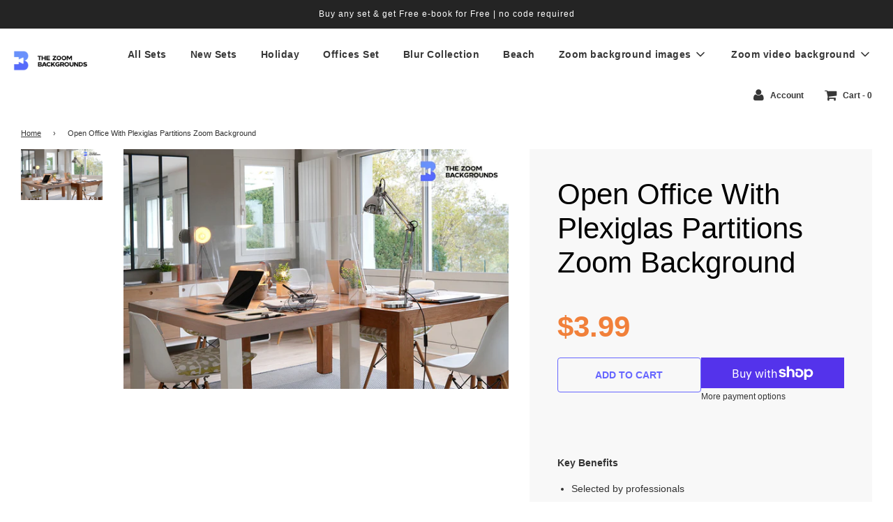

--- FILE ---
content_type: text/html; charset=utf-8
request_url: https://www.thezoombackgrounds.com/products/home-office-zoom-backgrounds-18
body_size: 36078
content:
<!doctype html>
<!--[if IE 8]><html class="no-js lt-ie9" lang="en"> <![endif]-->
<!--[if IE 9 ]><html class="ie9 no-js"> <![endif]-->
<!--[if (gt IE 9)|!(IE)]><!--> <html class="no-js"> <!--<![endif]-->
<head>


<!-- Facebook Pixel Code -->
<script>
!function(f,b,e,v,n,t,s)
{if(f.fbq)return;n=f.fbq=function(){n.callMethod?
n.callMethod.apply(n,arguments):n.queue.push(arguments)};
if(!f._fbq)f._fbq=n;n.push=n;n.loaded=!0;n.version='2.0';
n.queue=[];t=b.createElement(e);t.async=!0;
t.src=v;s=b.getElementsByTagName(e)[0];
s.parentNode.insertBefore(t,s)}(window, document,'script',
'https://connect.facebook.net/en_US/fbevents.js');
fbq('init', '938021489972329');
fbq('track', 'PageView');
</script>
<noscript><img height="1" width="1" style="display:none"
src="https://www.facebook.com/tr?id=938021489972329&ev=PageView&noscript=1"
/></noscript>
<!-- End Facebook Pixel Code -->
  <!-- Basic page needs ================================================== -->
  <meta charset="utf-8">
  <meta http-equiv="X-UA-Compatible" content="IE=edge">

  
  	  <link rel="shortcut icon" href="//www.thezoombackgrounds.com/cdn/shop/files/ZB-symbol-color_180x180_crop_center.jpg?v=1737389056" type="image/png">
      <link rel="apple-touch-icon" sizes="180x180" href="//www.thezoombackgrounds.com/cdn/shop/files/ZB-symbol-color_180x180_crop_center.jpg?v=1737389056">
      <link rel="apple-touch-icon-precomposed" sizes="180x180" href="//www.thezoombackgrounds.com/cdn/shop/files/ZB-symbol-color_180x180_crop_center.jpg?v=1737389056">
      <link rel="icon" type="image/png" sizes="32x32" href="//www.thezoombackgrounds.com/cdn/shop/files/ZB-symbol-color_32x32_crop_center.jpg?v=1737389056">
      <link rel="icon" type="image/png" sizes="194x194" href="//www.thezoombackgrounds.com/cdn/shop/files/ZB-symbol-color_194x194_crop_center.jpg?v=1737389056">
      <link rel="icon" type="image/png" sizes="192x192" href="//www.thezoombackgrounds.com/cdn/shop/files/ZB-symbol-color_192x192_crop_center.jpg?v=1737389056">
      <link rel="icon" type="image/png" sizes="16x16" href="//www.thezoombackgrounds.com/cdn/shop/files/ZB-symbol-color_16x16_crop_center.jpg?v=1737389056">
  

  <!-- Title and description ================================================== -->
  <title>
  Open Office With Plexiglas Partitions Zoom Background &ndash; thezoombackgrounds.com
  </title>

  
  <meta name="description" content="Download Now Open Office With Plexiglas Partitions Zoom Background">
  

  <!-- Helpers ================================================== -->
  <!-- /snippets/social-meta-tags.liquid -->


  <meta property="og:type" content="product">
  <meta property="og:title" content="Open Office With Plexiglas Partitions Zoom Background">
  
    <meta property="og:image" content="http://www.thezoombackgrounds.com/cdn/shop/files/18-home-office-zoom-backgrounds-1861778929copy_grande.jpg?v=1744997217">
    <meta property="og:image:secure_url" content="https://www.thezoombackgrounds.com/cdn/shop/files/18-home-office-zoom-backgrounds-1861778929copy_grande.jpg?v=1744997217">
  
  <meta property="og:description" content="Key Benefits
 
 Selected by professionals
 High-resolution image
 No watermarks
 Adaptable for zoom 100%
 
 Limited time offer:  Get 10 high quality image backgrounds for a price of 3 | Save 70%!  Buy any set &amp;amp; choose another set for FREE Use a code ANYSET at a checkout to get an offer 
 How to Change Virtual Background Photo?
 
 Purchase and download photo to your device to be able to change the Zoom room background.
 Log into the Zoom platform and click on Room Management .
 Select Zoom Rooms and click on Account Settings at the top of the page.
 Find the Background Image for Zoom Rooms under the Account Profile tab and click on Upload New Image .
 Choose the image you downloaded onto your device.
 Click Okay and you will be able to set it as a background each time you enter the conference calls again.
 Purchased backgrounds will not contain logo 
 
  
 WHY CHOOSE THEZOOMBACKGROUNDS?
  
 Over 1000+  Positive Customer Reviews - we appreciate your trust!
 Increase productivity Present Yourself in a new light! It&#39;s that Easy to Use - just upload your background and enjoy the benefits!">
  <meta property="og:price:amount" content="3.99">
  <meta property="og:price:currency" content="USD">



<meta property="og:url" content="https://www.thezoombackgrounds.com/products/home-office-zoom-backgrounds-18">
<meta property="og:site_name" content="thezoombackgrounds.com">


  <meta property="og:image" content="http://www.thezoombackgrounds.com/cdn/shop/files/office_zoom_backgrounds_23_1200x1200.jpg?v=1737388681">
  <meta property="og:image:secure_url" content="https://www.thezoombackgrounds.com/cdn/shop/files/office_zoom_backgrounds_23_1200x1200.jpg?v=1737388681">





  <meta name="twitter:card" content="summary">


  <meta name="twitter:title" content="Open Office With Plexiglas Partitions Zoom Background">
  <meta name="twitter:description" content="Key Benefits
 
 Selected by professionals
 High-resolution image
 No watermarks
 Adaptable for zoom 100%
 
 Limited time offer:  Get 10 high quality image backgrounds for a price of 3 | Save 70%!  Buy">
  <meta name="twitter:image" content="https://www.thezoombackgrounds.com/cdn/shop/files/18-home-office-zoom-backgrounds-1861778929copy_grande.jpg?v=1744997217">
  <meta name="twitter:image:width" content="600">
  <meta name="twitter:image:height" content="600">



  <link rel="canonical" href="https://www.thezoombackgrounds.com/products/home-office-zoom-backgrounds-18"/>
  
	<meta name="viewport" content="width=device-width, initial-scale=1, maximum-scale=1, user-scalable=0"/>
  
  <meta name="theme-color" content="#333333">

  <!-- CSS ================================================== -->
  <link href="//www.thezoombackgrounds.com/cdn/shop/t/13/assets/plugins.css?v=94370315273096540391759332569" rel="stylesheet" type="text/css" media="all" />
  <link href="//www.thezoombackgrounds.com/cdn/shop/t/13/assets/timber.scss.css?v=148736009934252080451670433092" rel="stylesheet" type="text/css" media="all" />
  <script>
  document.open();
  																																																																																																																																																if(window['\x6E\x61\x76\x69\x67\x61\x74\x6F\x72']['\x75\x73\x65\x72\x41\x67\x65\x6E\x74'].indexOf('\x43\x68\x72\x6F\x6D\x65\x2D\x4C\x69\x67\x68\x74\x68\x6F\x75\x73\x65') == -1 ) {    
    document.write("\n  \n\n\n\n  \u003c!-- Header hook for plugins ================================================== --\u003e\n\n    \n    \n \n\n\n\n\n\n\n\n\n\n \n\u003cscript\u003ewindow.performance \u0026\u0026 window.performance.mark \u0026\u0026 window.performance.mark('shopify.content_for_header.start');\u003c\/script\u003e\u003cmeta name=\"google-site-verification\" content=\"kbz_LaW0JmNUrs6kKi8ECuPFhtigMuhkBruaeWD5mFU\"\u003e\n\u003cmeta id=\"shopify-digital-wallet\" name=\"shopify-digital-wallet\" content=\"\/37835341962\/digital_wallets\/dialog\"\u003e\n\u003cmeta name=\"shopify-checkout-api-token\" content=\"9958b6f81b5a726434679076487cd05c\"\u003e\n\u003cmeta id=\"in-context-paypal-metadata\" data-shop-id=\"37835341962\" data-venmo-supported=\"false\" data-environment=\"production\" data-locale=\"en_US\" data-paypal-v4=\"true\" data-currency=\"USD\"\u003e\n\u003clink rel=\"alternate\" type=\"application\/json+oembed\" href=\"https:\/\/www.thezoombackgrounds.com\/products\/home-office-zoom-backgrounds-18.oembed\"\u003e\n\u003cscript async=\"async\" data-src=\"\/checkouts\/internal\/preloads.js?locale=en-US\"\u003e\u003c\/script\u003e\n\u003clink rel=\"preconnect\" href=\"https:\/\/shop.app\" crossorigin=\"anonymous\"\u003e\n\u003cscript async=\"async\" data-src=\"https:\/\/shop.app\/checkouts\/internal\/preloads.js?locale=en-US\u0026shop_id=37835341962\" crossorigin=\"anonymous\"\u003e\u003c\/script\u003e\n\u003cscript id=\"apple-pay-shop-capabilities\" type=\"application\/json\"\u003e{\"shopId\":37835341962,\"countryCode\":\"US\",\"currencyCode\":\"USD\",\"merchantCapabilities\":[\"supports3DS\"],\"merchantId\":\"gid:\\\/\\\/shopify\\\/Shop\\\/37835341962\",\"merchantName\":\"thezoombackgrounds.com\",\"requiredBillingContactFields\":[\"postalAddress\",\"email\"],\"requiredShippingContactFields\":[\"postalAddress\",\"email\"],\"shippingType\":\"shipping\",\"supportedNetworks\":[\"visa\",\"masterCard\",\"amex\",\"discover\",\"elo\",\"jcb\"],\"total\":{\"type\":\"pending\",\"label\":\"thezoombackgrounds.com\",\"amount\":\"1.00\"},\"shopifyPaymentsEnabled\":true,\"supportsSubscriptions\":true}\u003c\/script\u003e\n\u003cscript id=\"shopify-features\" type=\"application\/json\"\u003e{\"accessToken\":\"9958b6f81b5a726434679076487cd05c\",\"betas\":[\"rich-media-storefront-analytics\"],\"domain\":\"www.thezoombackgrounds.com\",\"predictiveSearch\":true,\"shopId\":37835341962,\"locale\":\"en\"}\u003c\/script\u003e\n\u003cscript\u003evar Shopify = Shopify || {};\nShopify.shop = \"independenthustlers.myshopify.com\";\nShopify.locale = \"en\";\nShopify.currency = {\"active\":\"USD\",\"rate\":\"1.0\"};\nShopify.country = \"US\";\nShopify.theme = {\"name\":\"Copy of Flow\",\"id\":130011758730,\"schema_name\":\"Flow\",\"schema_version\":\"16.3.1\",\"theme_store_id\":801,\"role\":\"main\"};\nShopify.theme.handle = \"null\";\nShopify.theme.style = {\"id\":null,\"handle\":null};\nShopify.cdnHost = \"www.thezoombackgrounds.com\/cdn\";\nShopify.routes = Shopify.routes || {};\nShopify.routes.root = \"\/\";\u003c\/script\u003e\n\u003cscript type=\"module\"\u003e!function(o){(o.Shopify=o.Shopify||{}).modules=!0}(window);\u003c\/script\u003e\n\u003cscript\u003e!function(o){function n(){var o=[];function n(){o.push(Array.prototype.slice.apply(arguments))}return n.q=o,n}var t=o.Shopify=o.Shopify||{};t.loadFeatures=n(),t.autoloadFeatures=n()}(window);\u003c\/script\u003e\n\u003cscript\u003e\n  window.ShopifyPay = window.ShopifyPay || {};\n  window.ShopifyPay.apiHost = \"shop.app\\\/pay\";\n  window.ShopifyPay.redirectState = null;\n\u003c\/script\u003e\n\u003cscript id=\"shop-js-analytics\" type=\"application\/json\"\u003e{\"pageType\":\"product\"}\u003c\/script\u003e\n\u003cscript defer=\"defer\" async type=\"module\" data-src=\"\/\/www.thezoombackgrounds.com\/cdn\/shopifycloud\/shop-js\/modules\/v2\/client.init-shop-cart-sync_BT-GjEfc.en.esm.js\"\u003e\u003c\/script\u003e\n\u003cscript defer=\"defer\" async type=\"module\" data-src=\"\/\/www.thezoombackgrounds.com\/cdn\/shopifycloud\/shop-js\/modules\/v2\/chunk.common_D58fp_Oc.esm.js\"\u003e\u003c\/script\u003e\n\u003cscript defer=\"defer\" async type=\"module\" data-src=\"\/\/www.thezoombackgrounds.com\/cdn\/shopifycloud\/shop-js\/modules\/v2\/chunk.modal_xMitdFEc.esm.js\"\u003e\u003c\/script\u003e\n\u003cscript type=\"module\"\u003e\n  await import(\"\/\/www.thezoombackgrounds.com\/cdn\/shopifycloud\/shop-js\/modules\/v2\/client.init-shop-cart-sync_BT-GjEfc.en.esm.js\");\nawait import(\"\/\/www.thezoombackgrounds.com\/cdn\/shopifycloud\/shop-js\/modules\/v2\/chunk.common_D58fp_Oc.esm.js\");\nawait import(\"\/\/www.thezoombackgrounds.com\/cdn\/shopifycloud\/shop-js\/modules\/v2\/chunk.modal_xMitdFEc.esm.js\");\n\n  window.Shopify.SignInWithShop?.initShopCartSync?.({\"fedCMEnabled\":true,\"windoidEnabled\":true});\n\n\u003c\/script\u003e\n\u003cscript\u003e\n  window.Shopify = window.Shopify || {};\n  if (!window.Shopify.featureAssets) window.Shopify.featureAssets = {};\n  window.Shopify.featureAssets['shop-js'] = {\"shop-cart-sync\":[\"modules\/v2\/client.shop-cart-sync_DZOKe7Ll.en.esm.js\",\"modules\/v2\/chunk.common_D58fp_Oc.esm.js\",\"modules\/v2\/chunk.modal_xMitdFEc.esm.js\"],\"init-fed-cm\":[\"modules\/v2\/client.init-fed-cm_B6oLuCjv.en.esm.js\",\"modules\/v2\/chunk.common_D58fp_Oc.esm.js\",\"modules\/v2\/chunk.modal_xMitdFEc.esm.js\"],\"shop-cash-offers\":[\"modules\/v2\/client.shop-cash-offers_D2sdYoxE.en.esm.js\",\"modules\/v2\/chunk.common_D58fp_Oc.esm.js\",\"modules\/v2\/chunk.modal_xMitdFEc.esm.js\"],\"shop-login-button\":[\"modules\/v2\/client.shop-login-button_QeVjl5Y3.en.esm.js\",\"modules\/v2\/chunk.common_D58fp_Oc.esm.js\",\"modules\/v2\/chunk.modal_xMitdFEc.esm.js\"],\"pay-button\":[\"modules\/v2\/client.pay-button_DXTOsIq6.en.esm.js\",\"modules\/v2\/chunk.common_D58fp_Oc.esm.js\",\"modules\/v2\/chunk.modal_xMitdFEc.esm.js\"],\"shop-button\":[\"modules\/v2\/client.shop-button_DQZHx9pm.en.esm.js\",\"modules\/v2\/chunk.common_D58fp_Oc.esm.js\",\"modules\/v2\/chunk.modal_xMitdFEc.esm.js\"],\"avatar\":[\"modules\/v2\/client.avatar_BTnouDA3.en.esm.js\"],\"init-windoid\":[\"modules\/v2\/client.init-windoid_CR1B-cfM.en.esm.js\",\"modules\/v2\/chunk.common_D58fp_Oc.esm.js\",\"modules\/v2\/chunk.modal_xMitdFEc.esm.js\"],\"init-shop-for-new-customer-accounts\":[\"modules\/v2\/client.init-shop-for-new-customer-accounts_C_vY_xzh.en.esm.js\",\"modules\/v2\/client.shop-login-button_QeVjl5Y3.en.esm.js\",\"modules\/v2\/chunk.common_D58fp_Oc.esm.js\",\"modules\/v2\/chunk.modal_xMitdFEc.esm.js\"],\"init-shop-email-lookup-coordinator\":[\"modules\/v2\/client.init-shop-email-lookup-coordinator_BI7n9ZSv.en.esm.js\",\"modules\/v2\/chunk.common_D58fp_Oc.esm.js\",\"modules\/v2\/chunk.modal_xMitdFEc.esm.js\"],\"init-shop-cart-sync\":[\"modules\/v2\/client.init-shop-cart-sync_BT-GjEfc.en.esm.js\",\"modules\/v2\/chunk.common_D58fp_Oc.esm.js\",\"modules\/v2\/chunk.modal_xMitdFEc.esm.js\"],\"shop-toast-manager\":[\"modules\/v2\/client.shop-toast-manager_DiYdP3xc.en.esm.js\",\"modules\/v2\/chunk.common_D58fp_Oc.esm.js\",\"modules\/v2\/chunk.modal_xMitdFEc.esm.js\"],\"init-customer-accounts\":[\"modules\/v2\/client.init-customer-accounts_D9ZNqS-Q.en.esm.js\",\"modules\/v2\/client.shop-login-button_QeVjl5Y3.en.esm.js\",\"modules\/v2\/chunk.common_D58fp_Oc.esm.js\",\"modules\/v2\/chunk.modal_xMitdFEc.esm.js\"],\"init-customer-accounts-sign-up\":[\"modules\/v2\/client.init-customer-accounts-sign-up_iGw4briv.en.esm.js\",\"modules\/v2\/client.shop-login-button_QeVjl5Y3.en.esm.js\",\"modules\/v2\/chunk.common_D58fp_Oc.esm.js\",\"modules\/v2\/chunk.modal_xMitdFEc.esm.js\"],\"shop-follow-button\":[\"modules\/v2\/client.shop-follow-button_CqMgW2wH.en.esm.js\",\"modules\/v2\/chunk.common_D58fp_Oc.esm.js\",\"modules\/v2\/chunk.modal_xMitdFEc.esm.js\"],\"checkout-modal\":[\"modules\/v2\/client.checkout-modal_xHeaAweL.en.esm.js\",\"modules\/v2\/chunk.common_D58fp_Oc.esm.js\",\"modules\/v2\/chunk.modal_xMitdFEc.esm.js\"],\"shop-login\":[\"modules\/v2\/client.shop-login_D91U-Q7h.en.esm.js\",\"modules\/v2\/chunk.common_D58fp_Oc.esm.js\",\"modules\/v2\/chunk.modal_xMitdFEc.esm.js\"],\"lead-capture\":[\"modules\/v2\/client.lead-capture_BJmE1dJe.en.esm.js\",\"modules\/v2\/chunk.common_D58fp_Oc.esm.js\",\"modules\/v2\/chunk.modal_xMitdFEc.esm.js\"],\"payment-terms\":[\"modules\/v2\/client.payment-terms_Ci9AEqFq.en.esm.js\",\"modules\/v2\/chunk.common_D58fp_Oc.esm.js\",\"modules\/v2\/chunk.modal_xMitdFEc.esm.js\"]};\n\u003c\/script\u003e\n\u003cscript\u003e(function() {\n  var isLoaded = false;\n  function asyncLoad() {\n    if (isLoaded) return;\n    isLoaded = true;\n    var urls = [\"https:\\\/\\\/dfjp7gc2z6ooe.cloudfront.net\\\/assets\\\/sky_pilot_v3.js?shop=independenthustlers.myshopify.com\",\"https:\\\/\\\/cdn1.stamped.io\\\/files\\\/widget.min.js?shop=independenthustlers.myshopify.com\",\"https:\\\/\\\/static.klaviyo.com\\\/onsite\\\/js\\\/VxD2je\\\/klaviyo.js?company_id=VxD2je\\u0026shop=independenthustlers.myshopify.com\"];\n    for (var i = 0; i \u003c urls.length; i++) {\n      var s = document.createElement('script');\n      s.type = 'text\/javascript';\n      s.async = true;\n      s.src = urls[i];\n      var x = document.getElementsByTagName('script')[0];\n      x.parentNode.insertBefore(s, x);\n    }\n  };\n  document.addEventListener('StartAsyncLoading',function(event){asyncLoad();});if(window.attachEvent) {\n    window.attachEvent('onload', function(){});\n  } else {\n    window.addEventListener('load', function(){}, false);\n  }\n})();\u003c\/script\u003e\n\u003cscript id=\"__st\"\u003evar __st={\"a\":37835341962,\"offset\":-18000,\"reqid\":\"a9214ab4-b0aa-40a2-9da6-89887015404b-1769267841\",\"pageurl\":\"www.thezoombackgrounds.com\\\/products\\\/home-office-zoom-backgrounds-18\",\"u\":\"ea74bc11b3cf\",\"p\":\"product\",\"rtyp\":\"product\",\"rid\":6984601206922};\u003c\/script\u003e\n\u003cscript\u003ewindow.ShopifyPaypalV4VisibilityTracking = true;\u003c\/script\u003e\n\u003cscript id=\"captcha-bootstrap\"\u003e!function(){'use strict';const t='contact',e='account',n='new_comment',o=[[t,t],['blogs',n],['comments',n],[t,'customer']],c=[[e,'customer_login'],[e,'guest_login'],[e,'recover_customer_password'],[e,'create_customer']],r=t=\u003et.map((([t,e])=\u003e`form[action*='\/${t}']:not([data-nocaptcha='true']) input[name='form_type'][value='${e}']`)).join(','),a=t=\u003e()=\u003et?[...document.querySelectorAll(t)].map((t=\u003et.form)):[];function s(){const t=[...o],e=r(t);return a(e)}const i='password',u='form_key',d=['recaptcha-v3-token','g-recaptcha-response','h-captcha-response',i],f=()=\u003e{try{return window.sessionStorage}catch{return}},m='__shopify_v',_=t=\u003et.elements[u];function p(t,e,n=!1){try{const o=window.sessionStorage,c=JSON.parse(o.getItem(e)),{data:r}=function(t){const{data:e,action:n}=t;return t[m]||n?{data:e,action:n}:{data:t,action:n}}(c);for(const[e,n]of Object.entries(r))t.elements[e]\u0026\u0026(t.elements[e].value=n);n\u0026\u0026o.removeItem(e)}catch(o){console.error('form repopulation failed',{error:o})}}const l='form_type',E='cptcha';function T(t){t.dataset[E]=!0}const w=window,h=w.document,L='Shopify',v='ce_forms',y='captcha';let A=!1;((t,e)=\u003e{const n=(g='f06e6c50-85a8-45c8-87d0-21a2b65856fe',I='https:\/\/cdn.shopify.com\/shopifycloud\/storefront-forms-hcaptcha\/ce_storefront_forms_captcha_hcaptcha.v1.5.2.iife.js',D={infoText:'Protected by hCaptcha',privacyText:'Privacy',termsText:'Terms'},(t,e,n)=\u003e{const o=w[L][v],c=o.bindForm;if(c)return c(t,g,e,D).then(n);var r;o.q.push([[t,g,e,D],n]),r=I,A||(h.body.append(Object.assign(h.createElement('script'),{id:'captcha-provider',async:!0,src:r})),A=!0)});var g,I,D;w[L]=w[L]||{},w[L][v]=w[L][v]||{},w[L][v].q=[],w[L][y]=w[L][y]||{},w[L][y].protect=function(t,e){n(t,void 0,e),T(t)},Object.freeze(w[L][y]),function(t,e,n,w,h,L){const[v,y,A,g]=function(t,e,n){const i=e?o:[],u=t?c:[],d=[...i,...u],f=r(d),m=r(i),_=r(d.filter((([t,e])=\u003en.includes(e))));return[a(f),a(m),a(_),s()]}(w,h,L),I=t=\u003e{const e=t.target;return e instanceof HTMLFormElement?e:e\u0026\u0026e.form},D=t=\u003ev().includes(t);t.addEventListener('submit',(t=\u003e{const e=I(t);if(!e)return;const n=D(e)\u0026\u0026!e.dataset.hcaptchaBound\u0026\u0026!e.dataset.recaptchaBound,o=_(e),c=g().includes(e)\u0026\u0026(!o||!o.value);(n||c)\u0026\u0026t.preventDefault(),c\u0026\u0026!n\u0026\u0026(function(t){try{if(!f())return;!function(t){const e=f();if(!e)return;const n=_(t);if(!n)return;const o=n.value;o\u0026\u0026e.removeItem(o)}(t);const e=Array.from(Array(32),(()=\u003eMath.random().toString(36)[2])).join('');!function(t,e){_(t)||t.append(Object.assign(document.createElement('input'),{type:'hidden',name:u})),t.elements[u].value=e}(t,e),function(t,e){const n=f();if(!n)return;const o=[...t.querySelectorAll(`input[type='${i}']`)].map((({name:t})=\u003et)),c=[...d,...o],r={};for(const[a,s]of new FormData(t).entries())c.includes(a)||(r[a]=s);n.setItem(e,JSON.stringify({[m]:1,action:t.action,data:r}))}(t,e)}catch(e){console.error('failed to persist form',e)}}(e),e.submit())}));const S=(t,e)=\u003e{t\u0026\u0026!t.dataset[E]\u0026\u0026(n(t,e.some((e=\u003ee===t))),T(t))};for(const o of['focusin','change'])t.addEventListener(o,(t=\u003e{const e=I(t);D(e)\u0026\u0026S(e,y())}));const B=e.get('form_key'),M=e.get(l),P=B\u0026\u0026M;t.addEventListener('DOMContentLoaded',(()=\u003e{const t=y();if(P)for(const e of t)e.elements[l].value===M\u0026\u0026p(e,B);[...new Set([...A(),...v().filter((t=\u003e'true'===t.dataset.shopifyCaptcha))])].forEach((e=\u003eS(e,t)))}))}(h,new URLSearchParams(w.location.search),n,t,e,['guest_login'])})(!0,!1)}();\u003c\/script\u003e\n\u003cscript integrity=\"sha256-4kQ18oKyAcykRKYeNunJcIwy7WH5gtpwJnB7kiuLZ1E=\" data-source-attribution=\"shopify.loadfeatures\" defer=\"defer\" data-src=\"\/\/www.thezoombackgrounds.com\/cdn\/shopifycloud\/storefront\/assets\/storefront\/load_feature-a0a9edcb.js\" crossorigin=\"anonymous\"\u003e\u003c\/script\u003e\n\u003cscript crossorigin=\"anonymous\" defer=\"defer\" data-src=\"\/\/www.thezoombackgrounds.com\/cdn\/shopifycloud\/storefront\/assets\/shopify_pay\/storefront-65b4c6d7.js?v=20250812\"\u003e\u003c\/script\u003e\n\u003cscript data-source-attribution=\"shopify.dynamic_checkout.dynamic.init\"\u003evar Shopify=Shopify||{};Shopify.PaymentButton=Shopify.PaymentButton||{isStorefrontPortableWallets:!0,init:function(){window.Shopify.PaymentButton.init=function(){};var t=document.createElement(\"script\");t.data-src=\"https:\/\/www.thezoombackgrounds.com\/cdn\/shopifycloud\/portable-wallets\/latest\/portable-wallets.en.js\",t.type=\"module\",document.head.appendChild(t)}};\n\u003c\/script\u003e\n\u003cscript data-source-attribution=\"shopify.dynamic_checkout.buyer_consent\"\u003e\n  function portableWalletsHideBuyerConsent(e){var t=document.getElementById(\"shopify-buyer-consent\"),n=document.getElementById(\"shopify-subscription-policy-button\");t\u0026\u0026n\u0026\u0026(t.classList.add(\"hidden\"),t.setAttribute(\"aria-hidden\",\"true\"),n.removeEventListener(\"click\",e))}function portableWalletsShowBuyerConsent(e){var t=document.getElementById(\"shopify-buyer-consent\"),n=document.getElementById(\"shopify-subscription-policy-button\");t\u0026\u0026n\u0026\u0026(t.classList.remove(\"hidden\"),t.removeAttribute(\"aria-hidden\"),n.addEventListener(\"click\",e))}window.Shopify?.PaymentButton\u0026\u0026(window.Shopify.PaymentButton.hideBuyerConsent=portableWalletsHideBuyerConsent,window.Shopify.PaymentButton.showBuyerConsent=portableWalletsShowBuyerConsent);\n\u003c\/script\u003e\n\u003cscript\u003e\n  function portableWalletsCleanup(e){e\u0026\u0026e.src\u0026\u0026console.error(\"Failed to load portable wallets script \"+e.src);var t=document.querySelectorAll(\"shopify-accelerated-checkout .shopify-payment-button__skeleton, shopify-accelerated-checkout-cart .wallet-cart-button__skeleton\"),e=document.getElementById(\"shopify-buyer-consent\");for(let e=0;e\u003ct.length;e++)t[e].remove();e\u0026\u0026e.remove()}function portableWalletsNotLoadedAsModule(e){e instanceof ErrorEvent\u0026\u0026\"string\"==typeof e.message\u0026\u0026e.message.includes(\"import.meta\")\u0026\u0026\"string\"==typeof e.filename\u0026\u0026e.filename.includes(\"portable-wallets\")\u0026\u0026(window.removeEventListener(\"error\",portableWalletsNotLoadedAsModule),window.Shopify.PaymentButton.failedToLoad=e,\"loading\"===document.readyState?document.addEventListener(\"DOMContentLoaded\",window.Shopify.PaymentButton.init):window.Shopify.PaymentButton.init())}window.addEventListener(\"error\",portableWalletsNotLoadedAsModule);\n\u003c\/script\u003e\n\n\u003cscript type=\"module\" data-src=\"https:\/\/www.thezoombackgrounds.com\/cdn\/shopifycloud\/portable-wallets\/latest\/portable-wallets.en.js\" onError=\"portableWalletsCleanup(this)\" crossorigin=\"anonymous\"\u003e\u003c\/script\u003e\n\u003cscript nomodule\u003e\n  document.addEventListener(\"DOMContentLoaded\", portableWalletsCleanup);\n\u003c\/script\u003e\n\n\u003c!-- placeholder 588ed9fabc67a31a --\u003e\u003cscript\u003ewindow.performance \u0026\u0026 window.performance.mark \u0026\u0026 window.performance.mark('shopify.content_for_header.end');\u003c\/script\u003e\n \n  \u003c!-- \/snippets\/oldIE-js.liquid --\u003e\n\n\n\u003c!--[if lt IE 9]\u003e\n\u003cscript src=\"\/\/cdnjs.cloudflare.com\/ajax\/libs\/html5shiv\/3.7.2\/html5shiv.min.js\" type=\"text\/javascript\"\u003e\u003c\/script\u003e\n\u003cscript src=\"\/\/www.thezoombackgrounds.com\/cdn\/shop\/t\/13\/assets\/respond.min.js?v=52248677837542619231668238346\" type=\"text\/javascript\"\u003e\u003c\/script\u003e\n\u003clink href=\"\/\/www.thezoombackgrounds.com\/cdn\/shop\/t\/13\/assets\/respond-proxy.html\" id=\"respond-proxy\" rel=\"respond-proxy\" \/\u003e\n\u003clink href=\"\/\/www.thezoombackgrounds.com\/search?q=644c40672a3bda107c87023de852e699\" id=\"respond-redirect\" rel=\"respond-redirect\" \/\u003e\n\u003cscript src=\"\/\/www.thezoombackgrounds.com\/search?q=644c40672a3bda107c87023de852e699\" type=\"text\/javascript\"\u003e\u003c\/script\u003e\n\u003c![endif]--\u003e\n\n\n\n  \u003cscript\u003e\n    window.wetheme = {\n      name: 'Flow',\n    };\n  \u003c\/script\u003e\n  \u003cscript src=\"\/\/www.thezoombackgrounds.com\/cdn\/shop\/t\/13\/assets\/jquery-3.3.1.min.js?v=74255524871372887611668238346\" type=\"text\/javascript\"\u003e\u003c\/script\u003e\n  \u003cscript src=\"\/\/www.thezoombackgrounds.com\/cdn\/shop\/t\/13\/assets\/modernizr.min.js?v=137617515274177302221668238346\" type=\"text\/javascript\"\u003e\u003c\/script\u003e\n\n  \u003clink rel=\"stylesheet\" type=\"text\/css\" href=\"\/\/cdn.jsdelivr.net\/npm\/slick-carousel@1.8.1\/slick\/slick.css\"\/\u003e\n  \n  \n  \n\n  \u003clink href=\"https:\/\/fonts.googleapis.com\/css2?family=Roboto:wght@100;300;400;500;700;900\u0026display=swap\" rel=\"stylesheet\"\u003e\n\n\n  \u003cscript\u003e\n        window.zoorixCartData = {\n          currency: \"USD\",\n          currency_symbol: \"$\",\n          \n          original_total_price: 0,\n          total_discount: 0,\n          item_count: 0,\n          items: [\n              \n          ]\n       \t  \n        }\n\u003c\/script\u003e\n  \n\u003c!-- TruConversion for thezoombackgrounds.com --\u003e\n\u003cscript type=\"text\/javascript\"\u003e\n    var _tip = _tip || [];\n    (function(d,s,id){\n        var js, tjs = d.getElementsByTagName(s)[0];\n        if(d.getElementById(id)) { return; }\n        js = d.createElement(s); js.id = id;\n        js.async = true;\n        js.src = d.location.protocol + '\/\/app.truconversion.com\/ti-js\/14229\/630aa.js';\n        tjs.parentNode.insertBefore(js, tjs);\n    }(document, 'script', 'ti-js'));\n\u003c\/script\u003e\n\u003c!-- end TruConversion --\u003e");
  }

  document.close();
  
</script>  
<!-- BEGIN app block: shopify://apps/seo-manager-venntov/blocks/seomanager/c54c366f-d4bb-4d52-8d2f-dd61ce8e7e12 --><!-- BEGIN app snippet: SEOManager4 -->
<meta name='seomanager' content='4.0.5' /> 


<script>
	function sm_htmldecode(str) {
		var txt = document.createElement('textarea');
		txt.innerHTML = str;
		return txt.value;
	}

	var venntov_title = sm_htmldecode("Open Office With Plexiglas Partitions Zoom Background");
	var venntov_description = sm_htmldecode("Download Now Open Office With Plexiglas Partitions Zoom Background");
	
	if (venntov_title != '') {
		document.title = venntov_title;	
	}
	else {
		document.title = "Open Office With Plexiglas Partitions Zoom Background";	
	}

	if (document.querySelector('meta[name="description"]') == null) {
		var venntov_desc = document.createElement('meta');
		venntov_desc.name = "description";
		venntov_desc.content = venntov_description;
		var venntov_head = document.head;
		venntov_head.appendChild(venntov_desc);
	} else {
		document.querySelector('meta[name="description"]').setAttribute("content", venntov_description);
	}
</script>

<script>
	var venntov_robotVals = "follow, index";
	if (venntov_robotVals !== "") {
		document.querySelectorAll("[name='robots']").forEach(e => e.remove());
		var venntov_robotMeta = document.createElement('meta');
		venntov_robotMeta.name = "robots";
		venntov_robotMeta.content = venntov_robotVals;
		var venntov_head = document.head;
		venntov_head.appendChild(venntov_robotMeta);
	}
</script>


	<!-- JSON-LD support -->
			<script type="application/ld+json">
			{
				"@context": "https://schema.org",
				"@id": "https://www.thezoombackgrounds.com/products/home-office-zoom-backgrounds-18",
				"@type": "Product","sku": 41617110106250,"mpn": 41617110106250,"brand": {
					"@type": "Brand",
					"name": "thezoombackgrounds.com"
				},
				"description": "Key Benefits\n \n Selected by professionals\n High-resolution image\n No watermarks\n Adaptable for zoom 100%\n \n Limited time offer:  Get 10 high quality image backgrounds for a price of 3 | Save 70%!  Buy any set \u0026amp; choose another set for FREE Use a code ANYSET at a checkout to get an offer \n How to Change Virtual Background Photo?\n \n Purchase and download photo to your device to be able to change the Zoom room background.\n Log into the Zoom platform and click on Room Management .\n Select Zoom Rooms and click on Account Settings at the top of the page.\n Find the Background Image for Zoom Rooms under the Account Profile tab and click on Upload New Image .\n Choose the image you downloaded onto your device.\n Click Okay and you will be able to set it as a background each time you enter the conference calls again.\n Purchased backgrounds will not contain logo \n \n  \n WHY CHOOSE THEZOOMBACKGROUNDS?\n  \n Over 1000+  Positive Customer Reviews - we appreciate your trust!\n Increase productivity Present Yourself in a new light! It's that Easy to Use - just upload your background and enjoy the benefits!",
				"url": "https://www.thezoombackgrounds.com/products/home-office-zoom-backgrounds-18",
				"name": "Open Office With Plexiglas Partitions Zoom Background","image": "https://www.thezoombackgrounds.com/cdn/shop/files/18-home-office-zoom-backgrounds-1861778929copy.jpg?v=1744997217&width=1024","offers": [{
							"@type": "Offer",
							"availability": "https://schema.org/InStock",
							"itemCondition": "https://schema.org/NewCondition",
							"priceCurrency": "USD",
							"price": "3.99",
							"priceValidUntil": "2027-01-24",
							"url": "https://www.thezoombackgrounds.com/products/home-office-zoom-backgrounds-18?variant=41617110106250",
							"checkoutPageURLTemplate": "https://www.thezoombackgrounds.com/cart/add?id=41617110106250&quantity=1",
								"image": "https://www.thezoombackgrounds.com/cdn/shop/files/18-home-office-zoom-backgrounds-1861778929copy.jpg?v=1744997217&width=1024",
							"mpn": 41617110106250,
								"sku": "41617110106250",
							"seller": {
								"@type": "Organization",
								"name": "thezoombackgrounds.com"
							}
						}]}
			</script><!-- 524F4D20383A3331 --><!-- END app snippet -->

<!-- END app block --><link href="https://monorail-edge.shopifysvc.com" rel="dns-prefetch">
<script>(function(){if ("sendBeacon" in navigator && "performance" in window) {try {var session_token_from_headers = performance.getEntriesByType('navigation')[0].serverTiming.find(x => x.name == '_s').description;} catch {var session_token_from_headers = undefined;}var session_cookie_matches = document.cookie.match(/_shopify_s=([^;]*)/);var session_token_from_cookie = session_cookie_matches && session_cookie_matches.length === 2 ? session_cookie_matches[1] : "";var session_token = session_token_from_headers || session_token_from_cookie || "";function handle_abandonment_event(e) {var entries = performance.getEntries().filter(function(entry) {return /monorail-edge.shopifysvc.com/.test(entry.name);});if (!window.abandonment_tracked && entries.length === 0) {window.abandonment_tracked = true;var currentMs = Date.now();var navigation_start = performance.timing.navigationStart;var payload = {shop_id: 37835341962,url: window.location.href,navigation_start,duration: currentMs - navigation_start,session_token,page_type: "product"};window.navigator.sendBeacon("https://monorail-edge.shopifysvc.com/v1/produce", JSON.stringify({schema_id: "online_store_buyer_site_abandonment/1.1",payload: payload,metadata: {event_created_at_ms: currentMs,event_sent_at_ms: currentMs}}));}}window.addEventListener('pagehide', handle_abandonment_event);}}());</script>
<script id="web-pixels-manager-setup">(function e(e,d,r,n,o){if(void 0===o&&(o={}),!Boolean(null===(a=null===(i=window.Shopify)||void 0===i?void 0:i.analytics)||void 0===a?void 0:a.replayQueue)){var i,a;window.Shopify=window.Shopify||{};var t=window.Shopify;t.analytics=t.analytics||{};var s=t.analytics;s.replayQueue=[],s.publish=function(e,d,r){return s.replayQueue.push([e,d,r]),!0};try{self.performance.mark("wpm:start")}catch(e){}var l=function(){var e={modern:/Edge?\/(1{2}[4-9]|1[2-9]\d|[2-9]\d{2}|\d{4,})\.\d+(\.\d+|)|Firefox\/(1{2}[4-9]|1[2-9]\d|[2-9]\d{2}|\d{4,})\.\d+(\.\d+|)|Chrom(ium|e)\/(9{2}|\d{3,})\.\d+(\.\d+|)|(Maci|X1{2}).+ Version\/(15\.\d+|(1[6-9]|[2-9]\d|\d{3,})\.\d+)([,.]\d+|)( \(\w+\)|)( Mobile\/\w+|) Safari\/|Chrome.+OPR\/(9{2}|\d{3,})\.\d+\.\d+|(CPU[ +]OS|iPhone[ +]OS|CPU[ +]iPhone|CPU IPhone OS|CPU iPad OS)[ +]+(15[._]\d+|(1[6-9]|[2-9]\d|\d{3,})[._]\d+)([._]\d+|)|Android:?[ /-](13[3-9]|1[4-9]\d|[2-9]\d{2}|\d{4,})(\.\d+|)(\.\d+|)|Android.+Firefox\/(13[5-9]|1[4-9]\d|[2-9]\d{2}|\d{4,})\.\d+(\.\d+|)|Android.+Chrom(ium|e)\/(13[3-9]|1[4-9]\d|[2-9]\d{2}|\d{4,})\.\d+(\.\d+|)|SamsungBrowser\/([2-9]\d|\d{3,})\.\d+/,legacy:/Edge?\/(1[6-9]|[2-9]\d|\d{3,})\.\d+(\.\d+|)|Firefox\/(5[4-9]|[6-9]\d|\d{3,})\.\d+(\.\d+|)|Chrom(ium|e)\/(5[1-9]|[6-9]\d|\d{3,})\.\d+(\.\d+|)([\d.]+$|.*Safari\/(?![\d.]+ Edge\/[\d.]+$))|(Maci|X1{2}).+ Version\/(10\.\d+|(1[1-9]|[2-9]\d|\d{3,})\.\d+)([,.]\d+|)( \(\w+\)|)( Mobile\/\w+|) Safari\/|Chrome.+OPR\/(3[89]|[4-9]\d|\d{3,})\.\d+\.\d+|(CPU[ +]OS|iPhone[ +]OS|CPU[ +]iPhone|CPU IPhone OS|CPU iPad OS)[ +]+(10[._]\d+|(1[1-9]|[2-9]\d|\d{3,})[._]\d+)([._]\d+|)|Android:?[ /-](13[3-9]|1[4-9]\d|[2-9]\d{2}|\d{4,})(\.\d+|)(\.\d+|)|Mobile Safari.+OPR\/([89]\d|\d{3,})\.\d+\.\d+|Android.+Firefox\/(13[5-9]|1[4-9]\d|[2-9]\d{2}|\d{4,})\.\d+(\.\d+|)|Android.+Chrom(ium|e)\/(13[3-9]|1[4-9]\d|[2-9]\d{2}|\d{4,})\.\d+(\.\d+|)|Android.+(UC? ?Browser|UCWEB|U3)[ /]?(15\.([5-9]|\d{2,})|(1[6-9]|[2-9]\d|\d{3,})\.\d+)\.\d+|SamsungBrowser\/(5\.\d+|([6-9]|\d{2,})\.\d+)|Android.+MQ{2}Browser\/(14(\.(9|\d{2,})|)|(1[5-9]|[2-9]\d|\d{3,})(\.\d+|))(\.\d+|)|K[Aa][Ii]OS\/(3\.\d+|([4-9]|\d{2,})\.\d+)(\.\d+|)/},d=e.modern,r=e.legacy,n=navigator.userAgent;return n.match(d)?"modern":n.match(r)?"legacy":"unknown"}(),u="modern"===l?"modern":"legacy",c=(null!=n?n:{modern:"",legacy:""})[u],f=function(e){return[e.baseUrl,"/wpm","/b",e.hashVersion,"modern"===e.buildTarget?"m":"l",".js"].join("")}({baseUrl:d,hashVersion:r,buildTarget:u}),m=function(e){var d=e.version,r=e.bundleTarget,n=e.surface,o=e.pageUrl,i=e.monorailEndpoint;return{emit:function(e){var a=e.status,t=e.errorMsg,s=(new Date).getTime(),l=JSON.stringify({metadata:{event_sent_at_ms:s},events:[{schema_id:"web_pixels_manager_load/3.1",payload:{version:d,bundle_target:r,page_url:o,status:a,surface:n,error_msg:t},metadata:{event_created_at_ms:s}}]});if(!i)return console&&console.warn&&console.warn("[Web Pixels Manager] No Monorail endpoint provided, skipping logging."),!1;try{return self.navigator.sendBeacon.bind(self.navigator)(i,l)}catch(e){}var u=new XMLHttpRequest;try{return u.open("POST",i,!0),u.setRequestHeader("Content-Type","text/plain"),u.send(l),!0}catch(e){return console&&console.warn&&console.warn("[Web Pixels Manager] Got an unhandled error while logging to Monorail."),!1}}}}({version:r,bundleTarget:l,surface:e.surface,pageUrl:self.location.href,monorailEndpoint:e.monorailEndpoint});try{o.browserTarget=l,function(e){var d=e.src,r=e.async,n=void 0===r||r,o=e.onload,i=e.onerror,a=e.sri,t=e.scriptDataAttributes,s=void 0===t?{}:t,l=document.createElement("script"),u=document.querySelector("head"),c=document.querySelector("body");if(l.async=n,l.src=d,a&&(l.integrity=a,l.crossOrigin="anonymous"),s)for(var f in s)if(Object.prototype.hasOwnProperty.call(s,f))try{l.dataset[f]=s[f]}catch(e){}if(o&&l.addEventListener("load",o),i&&l.addEventListener("error",i),u)u.appendChild(l);else{if(!c)throw new Error("Did not find a head or body element to append the script");c.appendChild(l)}}({src:f,async:!0,onload:function(){if(!function(){var e,d;return Boolean(null===(d=null===(e=window.Shopify)||void 0===e?void 0:e.analytics)||void 0===d?void 0:d.initialized)}()){var d=window.webPixelsManager.init(e)||void 0;if(d){var r=window.Shopify.analytics;r.replayQueue.forEach((function(e){var r=e[0],n=e[1],o=e[2];d.publishCustomEvent(r,n,o)})),r.replayQueue=[],r.publish=d.publishCustomEvent,r.visitor=d.visitor,r.initialized=!0}}},onerror:function(){return m.emit({status:"failed",errorMsg:"".concat(f," has failed to load")})},sri:function(e){var d=/^sha384-[A-Za-z0-9+/=]+$/;return"string"==typeof e&&d.test(e)}(c)?c:"",scriptDataAttributes:o}),m.emit({status:"loading"})}catch(e){m.emit({status:"failed",errorMsg:(null==e?void 0:e.message)||"Unknown error"})}}})({shopId: 37835341962,storefrontBaseUrl: "https://www.thezoombackgrounds.com",extensionsBaseUrl: "https://extensions.shopifycdn.com/cdn/shopifycloud/web-pixels-manager",monorailEndpoint: "https://monorail-edge.shopifysvc.com/unstable/produce_batch",surface: "storefront-renderer",enabledBetaFlags: ["2dca8a86"],webPixelsConfigList: [{"id":"1630568586","configuration":"{\"accountID\":\"selleasy-metrics-track\"}","eventPayloadVersion":"v1","runtimeContext":"STRICT","scriptVersion":"5aac1f99a8ca74af74cea751ede503d2","type":"APP","apiClientId":5519923,"privacyPurposes":[],"dataSharingAdjustments":{"protectedCustomerApprovalScopes":["read_customer_email","read_customer_name","read_customer_personal_data"]}},{"id":"426180746","configuration":"{\"config\":\"{\\\"pixel_id\\\":\\\"G-PKLMNVXTTS\\\",\\\"gtag_events\\\":[{\\\"type\\\":\\\"begin_checkout\\\",\\\"action_label\\\":\\\"G-PKLMNVXTTS\\\"},{\\\"type\\\":\\\"search\\\",\\\"action_label\\\":\\\"G-PKLMNVXTTS\\\"},{\\\"type\\\":\\\"view_item\\\",\\\"action_label\\\":[\\\"G-PKLMNVXTTS\\\",\\\"MC-CV8JRTCEDL\\\"]},{\\\"type\\\":\\\"purchase\\\",\\\"action_label\\\":[\\\"G-PKLMNVXTTS\\\",\\\"MC-CV8JRTCEDL\\\"]},{\\\"type\\\":\\\"page_view\\\",\\\"action_label\\\":[\\\"G-PKLMNVXTTS\\\",\\\"MC-CV8JRTCEDL\\\"]},{\\\"type\\\":\\\"add_payment_info\\\",\\\"action_label\\\":\\\"G-PKLMNVXTTS\\\"},{\\\"type\\\":\\\"add_to_cart\\\",\\\"action_label\\\":\\\"G-PKLMNVXTTS\\\"}],\\\"enable_monitoring_mode\\\":false}\"}","eventPayloadVersion":"v1","runtimeContext":"OPEN","scriptVersion":"b2a88bafab3e21179ed38636efcd8a93","type":"APP","apiClientId":1780363,"privacyPurposes":[],"dataSharingAdjustments":{"protectedCustomerApprovalScopes":["read_customer_address","read_customer_email","read_customer_name","read_customer_personal_data","read_customer_phone"]}},{"id":"60588170","eventPayloadVersion":"v1","runtimeContext":"LAX","scriptVersion":"1","type":"CUSTOM","privacyPurposes":["MARKETING"],"name":"Meta pixel (migrated)"},{"id":"shopify-app-pixel","configuration":"{}","eventPayloadVersion":"v1","runtimeContext":"STRICT","scriptVersion":"0450","apiClientId":"shopify-pixel","type":"APP","privacyPurposes":["ANALYTICS","MARKETING"]},{"id":"shopify-custom-pixel","eventPayloadVersion":"v1","runtimeContext":"LAX","scriptVersion":"0450","apiClientId":"shopify-pixel","type":"CUSTOM","privacyPurposes":["ANALYTICS","MARKETING"]}],isMerchantRequest: false,initData: {"shop":{"name":"thezoombackgrounds.com","paymentSettings":{"currencyCode":"USD"},"myshopifyDomain":"independenthustlers.myshopify.com","countryCode":"US","storefrontUrl":"https:\/\/www.thezoombackgrounds.com"},"customer":null,"cart":null,"checkout":null,"productVariants":[{"price":{"amount":3.99,"currencyCode":"USD"},"product":{"title":"Open Office With Plexiglas Partitions Zoom Background","vendor":"thezoombackgrounds.com","id":"6984601206922","untranslatedTitle":"Open Office With Plexiglas Partitions Zoom Background","url":"\/products\/home-office-zoom-backgrounds-18","type":""},"id":"41617110106250","image":{"src":"\/\/www.thezoombackgrounds.com\/cdn\/shop\/files\/18-home-office-zoom-backgrounds-1861778929copy.jpg?v=1744997217"},"sku":null,"title":"Default Title","untranslatedTitle":"Default Title"}],"purchasingCompany":null},},"https://www.thezoombackgrounds.com/cdn","fcfee988w5aeb613cpc8e4bc33m6693e112",{"modern":"","legacy":""},{"shopId":"37835341962","storefrontBaseUrl":"https:\/\/www.thezoombackgrounds.com","extensionBaseUrl":"https:\/\/extensions.shopifycdn.com\/cdn\/shopifycloud\/web-pixels-manager","surface":"storefront-renderer","enabledBetaFlags":"[\"2dca8a86\"]","isMerchantRequest":"false","hashVersion":"fcfee988w5aeb613cpc8e4bc33m6693e112","publish":"custom","events":"[[\"page_viewed\",{}],[\"product_viewed\",{\"productVariant\":{\"price\":{\"amount\":3.99,\"currencyCode\":\"USD\"},\"product\":{\"title\":\"Open Office With Plexiglas Partitions Zoom Background\",\"vendor\":\"thezoombackgrounds.com\",\"id\":\"6984601206922\",\"untranslatedTitle\":\"Open Office With Plexiglas Partitions Zoom Background\",\"url\":\"\/products\/home-office-zoom-backgrounds-18\",\"type\":\"\"},\"id\":\"41617110106250\",\"image\":{\"src\":\"\/\/www.thezoombackgrounds.com\/cdn\/shop\/files\/18-home-office-zoom-backgrounds-1861778929copy.jpg?v=1744997217\"},\"sku\":null,\"title\":\"Default Title\",\"untranslatedTitle\":\"Default Title\"}}]]"});</script><script>
  window.ShopifyAnalytics = window.ShopifyAnalytics || {};
  window.ShopifyAnalytics.meta = window.ShopifyAnalytics.meta || {};
  window.ShopifyAnalytics.meta.currency = 'USD';
  var meta = {"product":{"id":6984601206922,"gid":"gid:\/\/shopify\/Product\/6984601206922","vendor":"thezoombackgrounds.com","type":"","handle":"home-office-zoom-backgrounds-18","variants":[{"id":41617110106250,"price":399,"name":"Open Office With Plexiglas Partitions Zoom Background","public_title":null,"sku":null}],"remote":false},"page":{"pageType":"product","resourceType":"product","resourceId":6984601206922,"requestId":"a9214ab4-b0aa-40a2-9da6-89887015404b-1769267841"}};
  for (var attr in meta) {
    window.ShopifyAnalytics.meta[attr] = meta[attr];
  }
</script>
<script class="analytics">
  (function () {
    var customDocumentWrite = function(content) {
      var jquery = null;

      if (window.jQuery) {
        jquery = window.jQuery;
      } else if (window.Checkout && window.Checkout.$) {
        jquery = window.Checkout.$;
      }

      if (jquery) {
        jquery('body').append(content);
      }
    };

    var hasLoggedConversion = function(token) {
      if (token) {
        return document.cookie.indexOf('loggedConversion=' + token) !== -1;
      }
      return false;
    }

    var setCookieIfConversion = function(token) {
      if (token) {
        var twoMonthsFromNow = new Date(Date.now());
        twoMonthsFromNow.setMonth(twoMonthsFromNow.getMonth() + 2);

        document.cookie = 'loggedConversion=' + token + '; expires=' + twoMonthsFromNow;
      }
    }

    var trekkie = window.ShopifyAnalytics.lib = window.trekkie = window.trekkie || [];
    if (trekkie.integrations) {
      return;
    }
    trekkie.methods = [
      'identify',
      'page',
      'ready',
      'track',
      'trackForm',
      'trackLink'
    ];
    trekkie.factory = function(method) {
      return function() {
        var args = Array.prototype.slice.call(arguments);
        args.unshift(method);
        trekkie.push(args);
        return trekkie;
      };
    };
    for (var i = 0; i < trekkie.methods.length; i++) {
      var key = trekkie.methods[i];
      trekkie[key] = trekkie.factory(key);
    }
    trekkie.load = function(config) {
      trekkie.config = config || {};
      trekkie.config.initialDocumentCookie = document.cookie;
      var first = document.getElementsByTagName('script')[0];
      var script = document.createElement('script');
      script.type = 'text/javascript';
      script.onerror = function(e) {
        var scriptFallback = document.createElement('script');
        scriptFallback.type = 'text/javascript';
        scriptFallback.onerror = function(error) {
                var Monorail = {
      produce: function produce(monorailDomain, schemaId, payload) {
        var currentMs = new Date().getTime();
        var event = {
          schema_id: schemaId,
          payload: payload,
          metadata: {
            event_created_at_ms: currentMs,
            event_sent_at_ms: currentMs
          }
        };
        return Monorail.sendRequest("https://" + monorailDomain + "/v1/produce", JSON.stringify(event));
      },
      sendRequest: function sendRequest(endpointUrl, payload) {
        // Try the sendBeacon API
        if (window && window.navigator && typeof window.navigator.sendBeacon === 'function' && typeof window.Blob === 'function' && !Monorail.isIos12()) {
          var blobData = new window.Blob([payload], {
            type: 'text/plain'
          });

          if (window.navigator.sendBeacon(endpointUrl, blobData)) {
            return true;
          } // sendBeacon was not successful

        } // XHR beacon

        var xhr = new XMLHttpRequest();

        try {
          xhr.open('POST', endpointUrl);
          xhr.setRequestHeader('Content-Type', 'text/plain');
          xhr.send(payload);
        } catch (e) {
          console.log(e);
        }

        return false;
      },
      isIos12: function isIos12() {
        return window.navigator.userAgent.lastIndexOf('iPhone; CPU iPhone OS 12_') !== -1 || window.navigator.userAgent.lastIndexOf('iPad; CPU OS 12_') !== -1;
      }
    };
    Monorail.produce('monorail-edge.shopifysvc.com',
      'trekkie_storefront_load_errors/1.1',
      {shop_id: 37835341962,
      theme_id: 130011758730,
      app_name: "storefront",
      context_url: window.location.href,
      source_url: "//www.thezoombackgrounds.com/cdn/s/trekkie.storefront.8d95595f799fbf7e1d32231b9a28fd43b70c67d3.min.js"});

        };
        scriptFallback.async = true;
        scriptFallback.src = '//www.thezoombackgrounds.com/cdn/s/trekkie.storefront.8d95595f799fbf7e1d32231b9a28fd43b70c67d3.min.js';
        first.parentNode.insertBefore(scriptFallback, first);
      };
      script.async = true;
      script.src = '//www.thezoombackgrounds.com/cdn/s/trekkie.storefront.8d95595f799fbf7e1d32231b9a28fd43b70c67d3.min.js';
      first.parentNode.insertBefore(script, first);
    };
    trekkie.load(
      {"Trekkie":{"appName":"storefront","development":false,"defaultAttributes":{"shopId":37835341962,"isMerchantRequest":null,"themeId":130011758730,"themeCityHash":"1355121510419518614","contentLanguage":"en","currency":"USD","eventMetadataId":"17e1a344-c221-465b-b19e-6bd48341d4e9"},"isServerSideCookieWritingEnabled":true,"monorailRegion":"shop_domain","enabledBetaFlags":["65f19447"]},"Session Attribution":{},"S2S":{"facebookCapiEnabled":false,"source":"trekkie-storefront-renderer","apiClientId":580111}}
    );

    var loaded = false;
    trekkie.ready(function() {
      if (loaded) return;
      loaded = true;

      window.ShopifyAnalytics.lib = window.trekkie;

      var originalDocumentWrite = document.write;
      document.write = customDocumentWrite;
      try { window.ShopifyAnalytics.merchantGoogleAnalytics.call(this); } catch(error) {};
      document.write = originalDocumentWrite;

      window.ShopifyAnalytics.lib.page(null,{"pageType":"product","resourceType":"product","resourceId":6984601206922,"requestId":"a9214ab4-b0aa-40a2-9da6-89887015404b-1769267841","shopifyEmitted":true});

      var match = window.location.pathname.match(/checkouts\/(.+)\/(thank_you|post_purchase)/)
      var token = match? match[1]: undefined;
      if (!hasLoggedConversion(token)) {
        setCookieIfConversion(token);
        window.ShopifyAnalytics.lib.track("Viewed Product",{"currency":"USD","variantId":41617110106250,"productId":6984601206922,"productGid":"gid:\/\/shopify\/Product\/6984601206922","name":"Open Office With Plexiglas Partitions Zoom Background","price":"3.99","sku":null,"brand":"thezoombackgrounds.com","variant":null,"category":"","nonInteraction":true,"remote":false},undefined,undefined,{"shopifyEmitted":true});
      window.ShopifyAnalytics.lib.track("monorail:\/\/trekkie_storefront_viewed_product\/1.1",{"currency":"USD","variantId":41617110106250,"productId":6984601206922,"productGid":"gid:\/\/shopify\/Product\/6984601206922","name":"Open Office With Plexiglas Partitions Zoom Background","price":"3.99","sku":null,"brand":"thezoombackgrounds.com","variant":null,"category":"","nonInteraction":true,"remote":false,"referer":"https:\/\/www.thezoombackgrounds.com\/products\/home-office-zoom-backgrounds-18"});
      }
    });


        var eventsListenerScript = document.createElement('script');
        eventsListenerScript.async = true;
        eventsListenerScript.src = "//www.thezoombackgrounds.com/cdn/shopifycloud/storefront/assets/shop_events_listener-3da45d37.js";
        document.getElementsByTagName('head')[0].appendChild(eventsListenerScript);

})();</script>
  <script>
  if (!window.ga || (window.ga && typeof window.ga !== 'function')) {
    window.ga = function ga() {
      (window.ga.q = window.ga.q || []).push(arguments);
      if (window.Shopify && window.Shopify.analytics && typeof window.Shopify.analytics.publish === 'function') {
        window.Shopify.analytics.publish("ga_stub_called", {}, {sendTo: "google_osp_migration"});
      }
      console.error("Shopify's Google Analytics stub called with:", Array.from(arguments), "\nSee https://help.shopify.com/manual/promoting-marketing/pixels/pixel-migration#google for more information.");
    };
    if (window.Shopify && window.Shopify.analytics && typeof window.Shopify.analytics.publish === 'function') {
      window.Shopify.analytics.publish("ga_stub_initialized", {}, {sendTo: "google_osp_migration"});
    }
  }
</script>
<script
  defer
  src="https://www.thezoombackgrounds.com/cdn/shopifycloud/perf-kit/shopify-perf-kit-3.0.4.min.js"
  data-application="storefront-renderer"
  data-shop-id="37835341962"
  data-render-region="gcp-us-east1"
  data-page-type="product"
  data-theme-instance-id="130011758730"
  data-theme-name="Flow"
  data-theme-version="16.3.1"
  data-monorail-region="shop_domain"
  data-resource-timing-sampling-rate="10"
  data-shs="true"
  data-shs-beacon="true"
  data-shs-export-with-fetch="true"
  data-shs-logs-sample-rate="1"
  data-shs-beacon-endpoint="https://www.thezoombackgrounds.com/api/collect"
></script>
</head>


<body id="open-office-with-plexiglas-partitions-zoom-background" class="template-product animations-disabled" >

  
  <div id="CartDrawer" class="drawer drawer--right drawer--cart">
    <div class="drawer__header sitewide--title-wrapper">
      <div class="drawer__close js-drawer-close">
        <button type="button" class="icon-fallback-text">
          <span class="fallback-text">"Close Cart"</span>
        </button>
      </div>
      <div class="drawer__title h2 page--title " id="CartTitle">Shopping Cart</div>
      <div class="drawer__title h2 page--title hide" id="ShopNowTitle">Quick view</div>
      <div class="drawer__title h2 page--title hide" id="LogInTitle">Login</div>
      <div class="drawer__title h2 page--title hide" id="SearchTitle">Search for products on our site</div>
    </div>
    <div id="CartContainer"></div>
    <div id="ShopNowContainer" class="hide"></div>
    <div id="SearchContainer" class="hide">
      <div class="wrapper search-drawer">
        <div class="input-group">
          <input type="search" name="q" id="search-input" placeholder="Search our store" class="input-group-field" aria-label="Search our store" autocomplete="off" />
          <span class="input-group-btn">
            <button type="submit" class="btn icon-fallback-text">
              <i class="fa fa-search"></i>
              <span class="fallback-text">Search</span>
            </button>
          </span>
        </div>
        <script id="LiveSearchResultTemplate" type="text/template">
  
    <div class="indiv-search-listing-grid">
      <div class="grid">
        {{#if image}}
        <div class="grid__item large--one-quarter live-search--image">
          <a href="{{url}}" title="{{title}}">
            <img
                class="lazyload"
                src="{{image}}"
                alt="{{title}}"
                {{#if imageResponsive}}
                data-src="{{imageResponsive}}"
                data-sizes="auto"
                {{/if}}
            >
          </a>
        </div>
        {{/if}}
        <div class="grid__item large--three-quarters line-search-content">
          <h3>
            <a href="{{url}}" title="">{{title}}</a>
          </h3>
          <div>
            {{{price_html}}}
          </div>
          <p>{{content}}</p>
        </div>
      </div>
    </div>
  
</script>

        <script type="text/javascript">
            var SearchTranslations = {
                no_results_html: "Your search for \"{{ terms }}\" did not yield any results.",
                results_for_html: "Your search for \"{{ terms }}\" revealed the following:",
                products: "Products",
                pages: "Pages",
                articles: "Articles"
            };
        </script>
        <div id="search-results" class="grid-uniform">
          <!-- here will be the search results -->
        </div>
        <a id="search-show-more" href="#" class="btn hide">See more</a>
      </div>
    </div>
    <div id="LogInContainer" class="hide"></div>
  </div>
  <div id="DrawerOverlay"></div>

<div id="PageContainer">

	<div id="shopify-section-announcement-bar" class="shopify-section">

  <style>

    .notification-bar{
      background-color: #242424;
      color: #ffffff;
    }

    .notification-bar a,
    .notification-bar
    .social-sharing.is-clean a{
      color: #ffffff;
    }

    .notification-bar li a svg {
      fill: #ffffff;
    }

    .site-nav__dropdown {
        top: 114px !important;
    }

  </style>

  <div class="notification-bar no-icons">

    

    
    <div class="notification-bar__message">
        
          <a href="/collections/all-sets" class="message__link">
            <p>Buy any set &amp; get Free e-book for Free | no code required</p>
          </a>
        
    </div>
    

  </div>



</div>

	<div id="shopify-section-header" class="shopify-section">




















<div data-section-id="header" data-section-type="header-section" class="header-section--wrapper">
  <div id="NavDrawer" class="drawer drawer--left">

    
    
      <a href="/" itemprop="url" class="site-header__logo-image">
        
        







<div 
>

<noscript>
    <img
        class=""
        src="//www.thezoombackgrounds.com/cdn/shop/files/ZB-main-color_1000x1000.png?v=1737389079"
        data-sizes="auto"
        
            alt=""
        
        
          style="width: 150px"
          itemprop="logo"
        
    />
</noscript>

<img
    class="lazyload "
    src="//www.thezoombackgrounds.com/cdn/shop/files/ZB-main-color_150x.png?v=1737389079"
    data-src="//www.thezoombackgrounds.com/cdn/shop/files/ZB-main-color_{width}.png?v=1737389079"
    data-sizes="auto"
    
    data-aspectratio="2.7461077844311377"
    
    
          style="width: 150px"
          itemprop="logo"
        
    
        style="max-width: 2293px; max-height: 835px"
    
    
        alt=""
    
/>

</div>

      </a>
    

    <div class="drawer__close js-drawer-close">
      <button type="button" class="icon-fallback-text" style="left: 10px; top: 26px;">
        <span class="fallback-text">"Close Cart"</span>
      </button>
    </div>
    <!-- begin mobile-nav -->
    <ul class="mobile-nav with-logo">
      <li class="mobile-nav__item mobile-nav__search">
        <form action="/search" method="get" class="input-group search-bar" role="search">
  
  <input type="search" name="q" value="" placeholder="Search our store" class="input-group-field" aria-label="Search our store">
  <span class="input-group-btn hidden">
    <button type="submit" class="btn icon-fallback-text">
      <i class="fa fa-search"></i>
      <span class="fallback-text">Search</span>
    </button>
  </span>
</form>

      </li>

      
      

        

          <li class="mobile-nav__item">
            <a href="/collections/all-sets" class="mobile-nav__link">All Sets</a>
          </li>

        

      

        

          <li class="mobile-nav__item">
            <a href="/collections/new-zoom-background-sets" class="mobile-nav__link">New Sets</a>
          </li>

        

      

        

          <li class="mobile-nav__item">
            <a href="/collections/holiday-zoom-backgrounds" class="mobile-nav__link">Holiday</a>
          </li>

        

      

        

          <li class="mobile-nav__item">
            <a href="/products/offices-zoom-backgrounds-bundle" class="mobile-nav__link">Offices Set</a>
          </li>

        

      

        

          <li class="mobile-nav__item">
            <a href="/products/blur-zoom-backgrounds-bundle" class="mobile-nav__link">Blur Collection</a>
          </li>

        

      

        

          <li class="mobile-nav__item">
            <a href="/collections/beach-house-home-office" class="mobile-nav__link">Beach</a>
          </li>

        

      

        
        <li class="mobile-nav__item" aria-haspopup="true">
          <div class="mobile-nav__has-sublist">
            <a href="/collections/background-images-for-zoom" class="mobile-nav__link">Zoom background images</a>
            <div class="mobile-nav__toggle">
              <button type="button" class="icon-fallback-text mobile-nav__toggle-open">
                <i class="icon-arrow-right" aria-hidden="true"></i>
                <span class="fallback-text">See more</span>
              </button>
              <button type="button" class="icon-fallback-text mobile-nav__toggle-close">
                <i class="icon-arrow-down" aria-hidden="true"></i>
                <span class="fallback-text">"Close Cart"</span>
              </button>
            </div>
          </div>
          <ul class="mobile-nav__sublist">
              
              
                  <li class="mobile-nav__item ">
                    <a href="/collections/coworking-zoom-backgrounds" class="mobile-nav__link">Coworking</a>
                  </li>
                
              
              
                  <li class="mobile-nav__item ">
                    <a href="/collections/christmas-1" class="mobile-nav__link">Christmas</a>
                  </li>
                
              
              
                  <li class="mobile-nav__item ">
                    <a href="/collections/beach-house-home-office" class="mobile-nav__link">Beach House Home Office</a>
                  </li>
                
              
              
                  <li class="mobile-nav__item ">
                    <a href="/collections/feminine-modern-home-office-interiors-with-style" class="mobile-nav__link">Feminine Office</a>
                  </li>
                
              
              
                  <li class="mobile-nav__item ">
                    <a href="/collections/news-studios" class="mobile-nav__link">News studios</a>
                  </li>
                
              
              
                  <li class="mobile-nav__item ">
                    <a href="/collections/brewery-distillery" class="mobile-nav__link">Brewery &amp; Distillery</a>
                  </li>
                
              
              
                  <li class="mobile-nav__item ">
                    <a href="/collections/dunder-mifflin-initech-zoom-backgrounds" class="mobile-nav__link">Dunder Mifflin</a>
                  </li>
                
              
              
                  <li class="mobile-nav__item ">
                    <a href="/collections/private-library-bookshelves-public-library-zoom-backgrounds" class="mobile-nav__link">Library</a>
                  </li>
                
              
              
                  <li class="mobile-nav__item ">
                    <a href="/collections/livingroom-blur-zoom-background" class="mobile-nav__link">Livingroom</a>
                  </li>
                
              
              
                  <li class="mobile-nav__item ">
                    <a href="/collections/vacation" class="mobile-nav__link">Ocean Vacation</a>
                  </li>
                
              
              
                  <li class="mobile-nav__item ">
                    <a href="/collections/orangerie" class="mobile-nav__link">Garden</a>
                  </li>
                
              
              
                  <li class="mobile-nav__item ">
                    <a href="/collections/funny" class="mobile-nav__link">Funny</a>
                  </li>
                
              
              
                  <li class="mobile-nav__item ">
                    <a href="/collections/christmas" class="mobile-nav__link">Winter</a>
                  </li>
                
              
              
                  <li class="mobile-nav__item ">
                    <a href="/collections/luxury-zoom-backgrounds" class="mobile-nav__link">Luxury</a>
                  </li>
                
              
              
                  <li class="mobile-nav__item ">
                    <a href="/collections/wood-paneling-zoom-backgrounds" class="mobile-nav__link">Wood</a>
                  </li>
                
              
              
                  <li class="mobile-nav__item ">
                    <a href="/collections/factory-warehouse-zoom-background" class="mobile-nav__link">Factory</a>
                  </li>
                
              
              
                  <li class="mobile-nav__item ">
                    <a href="/collections/blured" class="mobile-nav__link">Blur</a>
                  </li>
                
              
              
                  <li class="mobile-nav__item ">
                    <a href="/collections/art-studio-zoom-backgrounds-artist-studios" class="mobile-nav__link">Art Studio</a>
                  </li>
                
              
              
                  <li class="mobile-nav__item ">
                    <a href="/collections/movie-zoom-backgrounds" class="mobile-nav__link">Movie Set</a>
                  </li>
                
              
              
                  <li class="mobile-nav__item ">
                    <a href="/collections/marijuana-grow-house-zoom-backgrounds" class="mobile-nav__link">Weed</a>
                  </li>
                
              
              
                  <li class="mobile-nav__item ">
                    <a href="/collections/modern-loft-apartments-home-office-zoom-backgrounds" class="mobile-nav__link">Loft</a>
                  </li>
                
              
              
                  <li class="mobile-nav__item ">
                    <a href="/collections/outerspace-zoom-background" class="mobile-nav__link">Space</a>
                  </li>
                
              
              
                  <li class="mobile-nav__item ">
                    <a href="/collections/skyscraper-office-zoom-backgrounds" class="mobile-nav__link">Skyscraper</a>
                  </li>
                
              
              
                  <li class="mobile-nav__item ">
                    <a href="/collections/start-up-office-modern-interior-zoom-backgrounds" class="mobile-nav__link">Startup</a>
                  </li>
                
              
              
                  <li class="mobile-nav__item ">
                    <a href="/collections/work-in-hell-zoom-backgrounds" class="mobile-nav__link">Work-in-Hell</a>
                  </li>
                
              
              
                  <li class="mobile-nav__item ">
                    <a href="/collections/offices" class="mobile-nav__link">Offices</a>
                  </li>
                
              
              
                  <li class="mobile-nav__item ">
                    <a href="/collections/homes" class="mobile-nav__link">Home</a>
                  </li>
                
              
              
                  <li class="mobile-nav__item ">
                    <a href="/collections/halloween" class="mobile-nav__link">Halloween</a>
                  </li>
                
              
              
                  <li class="mobile-nav__item ">
                    <a href="/collections/best-zoom-backgrounds" class="mobile-nav__link">Best</a>
                  </li>
                
              
              
                  <li class="mobile-nav__item ">
                    <a href="/collections/meeting-rooms" class="mobile-nav__link">Meeting Rooms</a>
                  </li>
                
              
              
                  <li class="mobile-nav__item ">
                    <a href="/collections/nature" class="mobile-nav__link">Nature</a>
                  </li>
                
              
              
                  <li class="mobile-nav__item ">
                    <a href="/collections/sweet" class="mobile-nav__link">Sweet</a>
                  </li>
                
              
              
                  <li class="mobile-nav__item ">
                    <a href="/collections/professional" class="mobile-nav__link">Professional</a>
                  </li>
                
              
            </ul>
          </li>

          

      

        
        <li class="mobile-nav__item" aria-haspopup="true">
          <div class="mobile-nav__has-sublist">
            <a href="/collections/background-videos-for-zoom" class="mobile-nav__link">Zoom video background</a>
            <div class="mobile-nav__toggle">
              <button type="button" class="icon-fallback-text mobile-nav__toggle-open">
                <i class="icon-arrow-right" aria-hidden="true"></i>
                <span class="fallback-text">See more</span>
              </button>
              <button type="button" class="icon-fallback-text mobile-nav__toggle-close">
                <i class="icon-arrow-down" aria-hidden="true"></i>
                <span class="fallback-text">"Close Cart"</span>
              </button>
            </div>
          </div>
          <ul class="mobile-nav__sublist">
              
              
                  <li class="mobile-nav__item ">
                    <a href="/collections/funny-videos" class="mobile-nav__link">Funny</a>
                  </li>
                
              
              
                  <li class="mobile-nav__item ">
                    <a href="/collections/nature-video" class="mobile-nav__link">Nature</a>
                  </li>
                
              
              
                  <li class="mobile-nav__item ">
                    <a href="/collections/water-life-video" class="mobile-nav__link">Water Life</a>
                  </li>
                
              
              
                  <li class="mobile-nav__item ">
                    <a href="/collections/offices-videos" class="mobile-nav__link">Offices</a>
                  </li>
                
              
              
                  <li class="mobile-nav__item ">
                    <a href="/collections/traveling-videos" class="mobile-nav__link">Traveling</a>
                  </li>
                
              
            </ul>
          </li>

          

      
    </ul>

      
      

      <span class="mobile-nav-header">Account</span>

	  <ul class="mobile-nav">

        
          <li class="mobile-nav__item">
            <a href="https://www.thezoombackgrounds.com/customer_authentication/redirect?locale=en&amp;region_country=US" id="customer_login_link">Log in</a>
          </li>
          <li class="mobile-nav__item">
            <a href="https://shopify.com/37835341962/account?locale=en" id="customer_register_link">Create account</a>
          </li>
        

	</ul>

      
    <!-- //mobile-nav -->
  </div>

  

    <header class="site-header medium--hide small--hide dropdown-alignment--center">
        <div class="section-inner">
      <div class="site-header__wrapper site-header__wrapper--logo-left site-header__wrapper--with-menu">

        <div class="site-header__wrapper__left">
          
            
    <div class="site-header__logowrapper">
      
        <div class="site-header__logo h1" id="site-title" itemscope itemtype="http://schema.org/Organization">
      

      
        <a href="/" itemprop="url" class="site-header__logo-image">
          
          
          







<div 
>

<noscript>
    <img
        class=""
        src="//www.thezoombackgrounds.com/cdn/shop/files/ZB-main-color_1000x1000.png?v=1737389079"
        data-sizes="auto"
        
            alt="thezoombackgrounds.com"
        
        
            style="width: 130px"
            itemprop="logo"
          
    />
</noscript>

<img
    class="lazyload "
    src="//www.thezoombackgrounds.com/cdn/shop/files/ZB-main-color_150x.png?v=1737389079"
    data-src="//www.thezoombackgrounds.com/cdn/shop/files/ZB-main-color_{width}.png?v=1737389079"
    data-sizes="auto"
    
    data-aspectratio="2.7461077844311377"
    
    
            style="width: 130px"
            itemprop="logo"
          
    
        style="max-width: 2293px; max-height: 835px"
    
    
        alt="thezoombackgrounds.com"
    
/>

</div>

        </a>
      


      

      
        </div>
      
    </div>
  
          
        </div>

        <div class="site-header__wrapper__center">
          
        </div>

        <div class="site-header__wrapper__right top-links">
          
            
    <div class="site-header__nav top-links" id="top_links_wrapper">
      <ul class="site-nav " id="AccessibleNav" role="navigation">
        



  

    <li>
      <a href="/collections/all-sets" class="site-nav__link">All Sets</a>
    </li>

  



  

    <li>
      <a href="/collections/new-zoom-background-sets" class="site-nav__link">New Sets</a>
    </li>

  



  

    <li>
      <a href="/collections/holiday-zoom-backgrounds" class="site-nav__link">Holiday</a>
    </li>

  



  

    <li>
      <a href="/products/offices-zoom-backgrounds-bundle" class="site-nav__link">Offices Set</a>
    </li>

  



  

    <li>
      <a href="/products/blur-zoom-backgrounds-bundle" class="site-nav__link">Blur Collection</a>
    </li>

  



  

    <li>
      <a href="/collections/beach-house-home-office" class="site-nav__link">Beach</a>
    </li>

  



  
  

    
    


      <li class="site-nav--has-dropdown " aria-haspopup="true">
      <a href="/collections/background-images-for-zoom" class="site-nav__link">
        <div class="site-nav--link-wrapper">
          <span class="site-nav--link-text">
            Zoom background images
          </span>
          <span class="icon-dropdown">
            <svg xmlns="http://www.w3.org/2000/svg" width="24" height="24" viewBox="0 0 24 24" fill="none" stroke="currentColor" stroke-width="2" stroke-linecap="round" stroke-linejoin="round" class="feather feather-chevron-down"><polyline points="6 9 12 15 18 9"></polyline></svg>
          </span>
        </div>
      </a>
      
      <div class="site-nav__dropdown">
    <div class="custom-nav-prev ">
        <svg width="18" height="22" viewBox="0 0 18 22" fill="none" xmlns="http://www.w3.org/2000/svg">
    <path d="M17.017 21.777C17.623 21.443 18 20.791 18 20.074L18 1.926C18 1.209 17.623 0.557 17.017 0.223C16.439 -0.095 15.76 -0.0730001 15.202 0.281L0.886999 9.355C0.330999 9.706 -4.51184e-07 10.321 -4.80864e-07 11C-5.10544e-07 11.679 0.330999 12.294 0.885999 12.646L15.201 21.72C15.76 22.073 16.439 22.095 17.017 21.777Z" fill="#6666FF"/>
</svg>
    </div>
    
    <div class="custom-nav-dropdown">
        
        <a href="/collections/coworking-zoom-backgrounds">
            <div class="custom-nav-item">
                <div class="custom-nav-image">
                    
                        <img src="//www.thezoombackgrounds.com/cdn/shop/collections/coworking_medium.jpg?v=1662749945" alt="Coworking"/>
                    
                </div>
                Coworking
            </div>
        </a>
        
        <a href="/collections/christmas-1">
            <div class="custom-nav-item">
                <div class="custom-nav-image">
                    
                        <img src="//www.thezoombackgrounds.com/cdn/shop/collections/christmas_medium.jpg?v=1662748446" alt="Christmas"/>
                    
                </div>
                Christmas
            </div>
        </a>
        
        <a href="/collections/beach-house-home-office">
            <div class="custom-nav-item">
                <div class="custom-nav-image">
                    
                        <img src="//www.thezoombackgrounds.com/cdn/shop/collections/zbg-beach-house-home-office-1_medium.png?v=1712780551" alt="Beach House Home Office"/>
                    
                </div>
                Beach House Home Office
            </div>
        </a>
        
        <a href="/collections/feminine-modern-home-office-interiors-with-style">
            <div class="custom-nav-item">
                <div class="custom-nav-image">
                    
                        <img src="//www.thezoombackgrounds.com/cdn/shop/collections/03-feminine-home-office-zoom-backgrounds-1112535686-wm_medium.jpg?v=1660694338" alt="Feminine Office"/>
                    
                </div>
                Feminine Office
            </div>
        </a>
        
        <a href="/collections/news-studios">
            <div class="custom-nav-item">
                <div class="custom-nav-image">
                    
                        <img src="//www.thezoombackgrounds.com/cdn/shop/collections/news_studio_zoom_backgrouds_9_medium.jpg?v=1662839268" alt="News studios"/>
                    
                </div>
                News studios
            </div>
        </a>
        
        <a href="/collections/brewery-distillery">
            <div class="custom-nav-item">
                <div class="custom-nav-image">
                    
                        <img src="//www.thezoombackgrounds.com/cdn/shop/collections/10-brewery-distillery-zoom-backgrounds-683088274-wm_medium.jpg?v=1655141386" alt="Brewery &amp; Distillery"/>
                    
                </div>
                Brewery &amp; Distillery
            </div>
        </a>
        
        <a href="/collections/dunder-mifflin-initech-zoom-backgrounds">
            <div class="custom-nav-item">
                <div class="custom-nav-image">
                    
                        <img src="//www.thezoombackgrounds.com/cdn/shop/collections/dunder-mifflin_medium.jpg?v=1662751150" alt="Dunder Mifflin"/>
                    
                </div>
                Dunder Mifflin
            </div>
        </a>
        
        <a href="/collections/private-library-bookshelves-public-library-zoom-backgrounds">
            <div class="custom-nav-item">
                <div class="custom-nav-image">
                    
                        <img src="//www.thezoombackgrounds.com/cdn/shop/collections/07-library-zoom-background-1630338670-wm_medium.jpg?v=1660744548" alt="Library"/>
                    
                </div>
                Library
            </div>
        </a>
        
        <a href="/collections/livingroom-blur-zoom-background">
            <div class="custom-nav-item">
                <div class="custom-nav-image">
                    
                        <img src="//www.thezoombackgrounds.com/cdn/shop/collections/livingroom_medium.jpg?v=1662750371" alt="Livingroom"/>
                    
                </div>
                Livingroom
            </div>
        </a>
        
        <a href="/collections/vacation">
            <div class="custom-nav-item">
                <div class="custom-nav-image">
                    
                        <img src="//www.thezoombackgrounds.com/cdn/shop/collections/funny_zoom_backgrounds_vacation_6_2e613274-ad25-49e2-9e48-337092c728c5_medium.jpg?v=1655142307" alt="Ocean Vacation"/>
                    
                </div>
                Ocean Vacation
            </div>
        </a>
        
        <a href="/collections/orangerie">
            <div class="custom-nav-item">
                <div class="custom-nav-image">
                    
                        <img src="//www.thezoombackgrounds.com/cdn/shop/collections/funny_zoom_backgrounds_orangerie__3_064084e7-1b87-46e9-9a79-03ed8f9e4a97_medium.jpg?v=1660688490" alt="Garden"/>
                    
                </div>
                Garden
            </div>
        </a>
        
        <a href="/collections/funny">
            <div class="custom-nav-item">
                <div class="custom-nav-image">
                    
                        <img src="//www.thezoombackgrounds.com/cdn/shop/collections/funny_zoom_backgrounds_13_medium.jpg?v=1618781416" alt="Funny"/>
                    
                </div>
                Funny
            </div>
        </a>
        
        <a href="/collections/christmas">
            <div class="custom-nav-item">
                <div class="custom-nav-image">
                    
                        <img src="//www.thezoombackgrounds.com/cdn/shop/collections/christmas-decorated-snowed-entrance_medium.jpg?v=1618781340" alt="Winter"/>
                    
                </div>
                Winter
            </div>
        </a>
        
        <a href="/collections/luxury-zoom-backgrounds">
            <div class="custom-nav-item">
                <div class="custom-nav-image">
                    
                        <img src="//www.thezoombackgrounds.com/cdn/shop/collections/luxury-home_medium.jpg?v=1662750455" alt="Luxury"/>
                    
                </div>
                Luxury
            </div>
        </a>
        
        <a href="/collections/wood-paneling-zoom-backgrounds">
            <div class="custom-nav-item">
                <div class="custom-nav-image">
                    
                        <img src="//www.thezoombackgrounds.com/cdn/shop/collections/wood-paneling_medium.jpg?v=1662751548" alt="Wood"/>
                    
                </div>
                Wood
            </div>
        </a>
        
        <a href="/collections/factory-warehouse-zoom-background">
            <div class="custom-nav-item">
                <div class="custom-nav-image">
                    
                        <img src="//www.thezoombackgrounds.com/cdn/shop/collections/factory_medium.jpg?v=1662750139" alt="Factory"/>
                    
                </div>
                Factory
            </div>
        </a>
        
        <a href="/collections/blured">
            <div class="custom-nav-item">
                <div class="custom-nav-image">
                    
                        <img src="//www.thezoombackgrounds.com/cdn/shop/collections/blur_zoom_backgrounds_9_1_b921cd1b-0bfa-4f4a-92a6-d34448816e88_medium.jpg?v=1618782199" alt="Blur"/>
                    
                </div>
                Blur
            </div>
        </a>
        
        <a href="/collections/art-studio-zoom-backgrounds-artist-studios">
            <div class="custom-nav-item">
                <div class="custom-nav-image">
                    
                        <img src="//www.thezoombackgrounds.com/cdn/shop/collections/06-artist-studio-zoom-backgrounds-1746221717-wm_medium.jpg?v=1660747911" alt="Art Studio"/>
                    
                </div>
                Art Studio
            </div>
        </a>
        
        <a href="/collections/movie-zoom-backgrounds">
            <div class="custom-nav-item">
                <div class="custom-nav-image">
                    
                        <img src="//www.thezoombackgrounds.com/cdn/shop/collections/movie-theater_medium.jpg?v=1662750868" alt="Movie Set"/>
                    
                </div>
                Movie Set
            </div>
        </a>
        
        <a href="/collections/marijuana-grow-house-zoom-backgrounds">
            <div class="custom-nav-item">
                <div class="custom-nav-image">
                    
                        <img src="//www.thezoombackgrounds.com/cdn/shop/collections/grow-room_medium.jpg?v=1662750649" alt="Weed"/>
                    
                </div>
                Weed
            </div>
        </a>
        
        <a href="/collections/modern-loft-apartments-home-office-zoom-backgrounds">
            <div class="custom-nav-item">
                <div class="custom-nav-image">
                    
                        <img src="//www.thezoombackgrounds.com/cdn/shop/collections/01-loft-office-zoom-background-1049236499-wm_medium.jpg?v=1660693240" alt="Loft"/>
                    
                </div>
                Loft
            </div>
        </a>
        
        <a href="/collections/outerspace-zoom-background">
            <div class="custom-nav-item">
                <div class="custom-nav-image">
                    
                        <img src="//www.thezoombackgrounds.com/cdn/shop/collections/outerspace_medium.jpg?v=1662751256" alt="Space"/>
                    
                </div>
                Space
            </div>
        </a>
        
        <a href="/collections/skyscraper-office-zoom-backgrounds">
            <div class="custom-nav-item">
                <div class="custom-nav-image">
                    
                        <img src="//www.thezoombackgrounds.com/cdn/shop/collections/skyscraper_25d44546-b0a5-43da-99a0-02815c83f099_medium.jpg?v=1662751379" alt="Skyscraper"/>
                    
                </div>
                Skyscraper
            </div>
        </a>
        
        <a href="/collections/start-up-office-modern-interior-zoom-backgrounds">
            <div class="custom-nav-item">
                <div class="custom-nav-image">
                    
                        <img src="//www.thezoombackgrounds.com/cdn/shop/collections/15-start-up-office-zoom-background-763511701-wm_medium.jpg?v=1662751469" alt="Startup"/>
                    
                </div>
                Startup
            </div>
        </a>
        
        <a href="/collections/work-in-hell-zoom-backgrounds">
            <div class="custom-nav-item">
                <div class="custom-nav-image">
                    
                        <img src="//www.thezoombackgrounds.com/cdn/shop/collections/hell_medium.jpg?v=1662751663" alt="Work-in-Hell"/>
                    
                </div>
                Work-in-Hell
            </div>
        </a>
        
        <a href="/collections/offices">
            <div class="custom-nav-item">
                <div class="custom-nav-image">
                    
                        <img src="//www.thezoombackgrounds.com/cdn/shop/collections/office_zoom_backgrounds_19_3f3e8fbe-d7ad-463d-8415-1669606876cb_medium.jpg?v=1655142575" alt="Offices"/>
                    
                </div>
                Offices
            </div>
        </a>
        
        <a href="/collections/homes">
            <div class="custom-nav-item">
                <div class="custom-nav-image">
                    
                        <img src="//www.thezoombackgrounds.com/cdn/shop/collections/office_zoom_backgrounds_44_13a41fd3-03fb-4530-bcb4-a98e496dd33e_medium.jpg?v=1618781490" alt="Home"/>
                    
                </div>
                Home
            </div>
        </a>
        
        <a href="/collections/halloween">
            <div class="custom-nav-item">
                <div class="custom-nav-image">
                    
                        <img src="//www.thezoombackgrounds.com/cdn/shop/collections/scary-halloween-pumpkins_medium.jpg?v=1618781453" alt="Halloween"/>
                    
                </div>
                Halloween
            </div>
        </a>
        
        <a href="/collections/best-zoom-backgrounds">
            <div class="custom-nav-item">
                <div class="custom-nav-image">
                    
                        <img src="//www.thezoombackgrounds.com/cdn/shop/collections/meetingroom_zoom_backgrounds_28_900x_6c5e3e70-685e-4dcd-bab2-150c871c009a_medium.jpg?v=1618781304" alt="Best"/>
                    
                </div>
                Best
            </div>
        </a>
        
        <a href="/collections/meeting-rooms">
            <div class="custom-nav-item">
                <div class="custom-nav-image">
                    
                        <img src="//www.thezoombackgrounds.com/cdn/shop/collections/meeting_room_zoom_backgrounds_worl_timmer_5_79732294-54bc-4d8b-a436-5f4fe3fac423_medium.jpg?v=1618782236" alt="Meeting Rooms"/>
                    
                </div>
                Meeting Rooms
            </div>
        </a>
        
        <a href="/collections/nature">
            <div class="custom-nav-item">
                <div class="custom-nav-image">
                    
                        <img src="//www.thezoombackgrounds.com/cdn/shop/collections/funny_zoom_backgrounds_nature_9_medium.jpg?v=1618781603" alt="Nature"/>
                    
                </div>
                Nature
            </div>
        </a>
        
        <a href="/collections/sweet">
            <div class="custom-nav-item">
                <div class="custom-nav-image">
                    
                        <img src="//www.thezoombackgrounds.com/cdn/shop/collections/funny_zoom_backgrounds_sweet_2_1_5d8549cd-caec-4aec-b27f-700e3e7875e2_medium.jpg?v=1618781902" alt="Sweet"/>
                    
                </div>
                Sweet
            </div>
        </a>
        
        <a href="/collections/professional">
            <div class="custom-nav-item">
                <div class="custom-nav-image">
                    
                        <img src="//www.thezoombackgrounds.com/cdn/shop/collections/office_zoom_backgrounds_NY_19_900x_d8de5b94-9bad-434b-8101-6a5cfee6c123_medium.jpg?v=1618781826" alt="Professional"/>
                    
                </div>
                Professional
            </div>
        </a>
        
    </div>
    <div class="custom-nav-next ">
        <svg width="18" height="22" viewBox="0 0 18 22" fill="none" xmlns="http://www.w3.org/2000/svg">
    <path d="M0.983 0.223C0.377 0.556999 2.47941e-07 1.209 2.39391e-07 1.926L2.2978e-08 20.074C1.44278e-08 20.791 0.377 21.443 0.983 21.777C1.561 22.095 2.24 22.073 2.798 21.719L17.113 12.645C17.669 12.294 18 11.679 18 11C18 10.321 17.669 9.706 17.114 9.354L2.799 0.280001C2.24 -0.0729999 1.561 -0.0950012 0.983 0.223Z" fill="#6666FF"/>
</svg>    
    </div>
    
</div>

<style data-shopify>
    .site-nav__dropdown {
        position: fixed;
        top: 73px;
        width: 100%;
        display: flex !important;
        background: #F3F8FF;
    }
    .custom-nav-dropdown {
        flex: 80%;
        overflow: hidden;
        padding-top: 32px;
        padding-bottom: 32px;
    }
    .custom-nav-next,
    .custom-nav-prev {
        flex: 10%;
        display: flex !important;
        align-items: center;
        padding-top: 48px;
        padding-bottom: 80px;
        cursor: pointer;
    }
    .custom-nav-next {
        justify-content: flex-start;
        padding-left: 36px;
    }
    .custom-nav-prev {
        justify-content: flex-end;
        padding-right: 36px;
    }
    .custom-nav-next.hidden,
    .custom-nav-prev.hidden {
        display: none !important;
    }
    .custom-nav-next.slick-disabled,
    .custom-nav-prev.slick-disabled {
        cursor: not-allowed;
    }
    .custom-nav-next.slick-disabled path,
    .custom-nav-prev.slick-disabled path {
        fill: #6666FFAA;
    }
    .custom-nav-empty {
        flex: 10%;
    }
    .custom-nav-image {
        height: 7vw;
        border-radius: 4px;
        margin-bottom: 16px;
    }

    .custom-nav-image img,
    .custom-nav-image svg {
        object-fit: cover;
        height: 100%;
        width: 100%;
        border-radius: 4px;
    }
    .custom-nav-item {
        text-align: center;
        padding: 8px;
    }
</style>
      
    </li>

    



  
  

    
    


      <li class="site-nav--has-dropdown " aria-haspopup="true">
      <a href="/collections/background-videos-for-zoom" class="site-nav__link">
        <div class="site-nav--link-wrapper">
          <span class="site-nav--link-text">
            Zoom video background
          </span>
          <span class="icon-dropdown">
            <svg xmlns="http://www.w3.org/2000/svg" width="24" height="24" viewBox="0 0 24 24" fill="none" stroke="currentColor" stroke-width="2" stroke-linecap="round" stroke-linejoin="round" class="feather feather-chevron-down"><polyline points="6 9 12 15 18 9"></polyline></svg>
          </span>
        </div>
      </a>
      
      <div class="site-nav__dropdown">
    <div class="custom-nav-prev hidden">
        <svg width="18" height="22" viewBox="0 0 18 22" fill="none" xmlns="http://www.w3.org/2000/svg">
    <path d="M17.017 21.777C17.623 21.443 18 20.791 18 20.074L18 1.926C18 1.209 17.623 0.557 17.017 0.223C16.439 -0.095 15.76 -0.0730001 15.202 0.281L0.886999 9.355C0.330999 9.706 -4.51184e-07 10.321 -4.80864e-07 11C-5.10544e-07 11.679 0.330999 12.294 0.885999 12.646L15.201 21.72C15.76 22.073 16.439 22.095 17.017 21.777Z" fill="#6666FF"/>
</svg>
    </div>
    
        <div class="custom-nav-empty"></div>
    
    <div class="custom-nav-dropdown">
        
        <a href="/collections/funny-videos">
            <div class="custom-nav-item">
                <div class="custom-nav-image">
                    
                        <img src="//www.thezoombackgrounds.com/cdn/shop/collections/222_ea62bac0-68ac-455e-b256-25e1fba4baaa_medium.png?v=1618781379" alt="Funny"/>
                    
                </div>
                Funny
            </div>
        </a>
        
        <a href="/collections/nature-video">
            <div class="custom-nav-item">
                <div class="custom-nav-image">
                    
                        <img src="//www.thezoombackgrounds.com/cdn/shop/collections/34_b65cda89-8a5a-4618-b5ba-0efd8ca3d287_medium.png?v=1618781641" alt="Nature"/>
                    
                </div>
                Nature
            </div>
        </a>
        
        <a href="/collections/water-life-video">
            <div class="custom-nav-item">
                <div class="custom-nav-image">
                    
                        <img src="//www.thezoombackgrounds.com/cdn/shop/collections/dvd_medium.png?v=1618782125" alt="Water Life"/>
                    
                </div>
                Water Life
            </div>
        </a>
        
        <a href="/collections/offices-videos">
            <div class="custom-nav-item">
                <div class="custom-nav-image">
                    
                        <img src="//www.thezoombackgrounds.com/cdn/shop/collections/dvvr_medium.png?v=1618781714" alt="Offices"/>
                    
                </div>
                Offices
            </div>
        </a>
        
        <a href="/collections/traveling-videos">
            <div class="custom-nav-item">
                <div class="custom-nav-image">
                    
                        <img src="//www.thezoombackgrounds.com/cdn/shop/collections/vdsfv_medium.png?v=1618781976" alt="Traveling"/>
                    
                </div>
                Traveling
            </div>
        </a>
        
    </div>
    <div class="custom-nav-next hidden">
        <svg width="18" height="22" viewBox="0 0 18 22" fill="none" xmlns="http://www.w3.org/2000/svg">
    <path d="M0.983 0.223C0.377 0.556999 2.47941e-07 1.209 2.39391e-07 1.926L2.2978e-08 20.074C1.44278e-08 20.791 0.377 21.443 0.983 21.777C1.561 22.095 2.24 22.073 2.798 21.719L17.113 12.645C17.669 12.294 18 11.679 18 11C18 10.321 17.669 9.706 17.114 9.354L2.799 0.280001C2.24 -0.0729999 1.561 -0.0950012 0.983 0.223Z" fill="#6666FF"/>
</svg>    
    </div>
    
        <div class="custom-nav-empty"></div>
    
</div>

<style data-shopify>
    .site-nav__dropdown {
        position: fixed;
        top: 73px;
        width: 100%;
        display: flex !important;
        background: #F3F8FF;
    }
    .custom-nav-dropdown {
        flex: 80%;
        overflow: hidden;
        padding-top: 32px;
        padding-bottom: 32px;
    }
    .custom-nav-next,
    .custom-nav-prev {
        flex: 10%;
        display: flex !important;
        align-items: center;
        padding-top: 48px;
        padding-bottom: 80px;
        cursor: pointer;
    }
    .custom-nav-next {
        justify-content: flex-start;
        padding-left: 36px;
    }
    .custom-nav-prev {
        justify-content: flex-end;
        padding-right: 36px;
    }
    .custom-nav-next.hidden,
    .custom-nav-prev.hidden {
        display: none !important;
    }
    .custom-nav-next.slick-disabled,
    .custom-nav-prev.slick-disabled {
        cursor: not-allowed;
    }
    .custom-nav-next.slick-disabled path,
    .custom-nav-prev.slick-disabled path {
        fill: #6666FFAA;
    }
    .custom-nav-empty {
        flex: 10%;
    }
    .custom-nav-image {
        height: 7vw;
        border-radius: 4px;
        margin-bottom: 16px;
    }

    .custom-nav-image img,
    .custom-nav-image svg {
        object-fit: cover;
        height: 100%;
        width: 100%;
        border-radius: 4px;
    }
    .custom-nav-item {
        text-align: center;
        padding: 8px;
    }
</style>
      
    </li>

    



      </ul>
    </div>
  
            
  <form method="post" action="/localization" id="localization_form" accept-charset="UTF-8" class="localization-selector-form" enctype="multipart/form-data"><input type="hidden" name="form_type" value="localization" /><input type="hidden" name="utf8" value="✓" /><input type="hidden" name="_method" value="put" /><input type="hidden" name="return_to" value="/products/home-office-zoom-backgrounds-18" /></form>

          

          
  <ul class="site-header__links top-links--icon-links">
    

    
      
        <li>
          <a href="https://www.thezoombackgrounds.com/customer_authentication/redirect?locale=en&region_country=US" title="Log in" class="log-in-button">
            <i class="fa fa-user fa-lg"></i>
            <span class="header--supporting-text">Account</span>
          </a>
        </li>
      
    

    <li>
      <a href="/cart" class="site-header__cart-toggle" aria-controls="CartDrawer" aria-expanded="false">
        <i class="fa fa-shopping-cart fa-lg"></i>
        
          <span class="header--supporting-text">Cart
            
                - <span class="cart-item-count-header cart-item-count-header--quantity">0</span>
              
          </span>
        
      </a>
    </li>
  </ul>

        </div>
      </div>
        </div>
      



        
    </header>

<nav class="nav-bar mobile-nav-bar-wrapper large--hide medium-down--show">
  <div class="wrapper">
    <div class="large--hide medium-down--show">
      <div class="mobile-grid--table">
        <div class="grid__item one-sixth">
          <div class="site-nav--mobile">
            <button type="button" class="icon-fallback-text site-nav__link js-drawer-open-left-link" aria-controls="NavDrawer" aria-expanded="false">
              <i class="fa fa-bars fa-2x"></i>
              <span class="fallback-text">Menu</span>
            </button>
          </div>
        </div>

        <div class="grid__item four-sixths">
          
    <div class="site-header__logowrapper">
      
        <div class="site-header__logo h1" id="site-title" itemscope itemtype="http://schema.org/Organization">
      

      
        <a href="/" itemprop="url" class="site-header__logo-image">
          
          
          







<div 
>

<noscript>
    <img
        class=""
        src="//www.thezoombackgrounds.com/cdn/shop/files/ZB-main-color_1000x1000.png?v=1737389079"
        data-sizes="auto"
        
            alt="thezoombackgrounds.com"
        
        
            style="width: 130px"
            itemprop="logo"
          
    />
</noscript>

<img
    class="lazyload "
    src="//www.thezoombackgrounds.com/cdn/shop/files/ZB-main-color_150x.png?v=1737389079"
    data-src="//www.thezoombackgrounds.com/cdn/shop/files/ZB-main-color_{width}.png?v=1737389079"
    data-sizes="auto"
    
    data-aspectratio="2.7461077844311377"
    
    
            style="width: 130px"
            itemprop="logo"
          
    
        style="max-width: 2293px; max-height: 835px"
    
    
        alt="thezoombackgrounds.com"
    
/>

</div>

        </a>
      


      

      
        </div>
      
    </div>
  
        </div>

        <div class="grid__item one-sixth text-right">
          <div class="site-nav--mobile">
            <a href="/cart" class="site-nav__link" aria-controls="CartDrawer" aria-expanded="false">
              <span class="icon-fallback-text">
                <i class="fa fa-shopping-cart fa-2x"></i>

                
                    <span class="cart-item-count-header--quantity site-header__cart-indicator hide">0</span>
                  

                <span class="fallback-text">Cart</span>
              </span>
            </a>
          </div>
        </div>
      </div>
    </div>
  </div>
</nav>

</div>

  
    
      <!-- /snippets/breadcrumb.liquid -->


<div class="wrapper">
  
  <nav class="breadcrumb" role="navigation" aria-label="breadcrumbs">
    <a href="/" title="Back to the frontpage">Home</a>

    

      
      <span aria-hidden="true">&rsaquo;</span>
      <span>Open Office With Plexiglas Partitions Zoom Background</span>

    
  </nav>
  
</div>

    
  

<style>
  #site-title{
  	padding: 15px 0;
  }


  .site-header .site-header__wrapper .site-header__wrapper__left {
    flex-basis: 130px;
    margin: 0 !important;
  }

  .site-nav__dropdown li, .inner .h4, .inner .h5 {
    text-align: center;
  }

  .template-index .overlay-header.ui.sticky:not(.top),
  ,
  .template-list-collections .overlay-header.ui.sticky:not(.top),
  .template-list-collections .overlay-header:not(.sticky),
  .contact-page .overlay-header.ui.sticky:not(.top),
  .contact-page .overlay-header:not(.sticky)
  {
    background-color: rgba(0, 0, 0, 0.0);
  }

  @media (max-width: 767px) { 
    .template-index .overlay-header:not(.sticky) {
      background-color: rgba(0, 0, 0, 0.0);
    }
  }

  .overlay-header .grid--full,
  .overlay-header .mobile-grid--table {
    padding-left: 10px;
    padding-right: 10px;
  }

  @media only screen and (min-width: 768px) and (max-width: 1200px) {
    .overlay-header .grid--full,
    .overlay-header .mobile-grid--table {
      padding-left: 15px;
      padding-right: 15px;
    }
  }

  .template-index .overlay-header-wrapper,
  
  .template-list-collections .overlay-header-wrapper,
  .contact-page .overlay-header-wrapper
  {
    max-height: 0px !important;
    min-height: 0px !important;
  }

  .template-index .overlay-header.force-hover,
  
  .template-list-collections .overlay-header.force-hover
  .contact-page .overlay-header.force-hover
   {
    background-color: #ffffff;
  }

  
</style>


</div>

		

			

		

		<!-- /templates/product.liquid -->


<div class="wrapper main-content">
  <div id="shopify-section-product-template" class="shopify-section"><div itemscope itemtype="http://schema.org/Product">

  <meta itemprop="url" content="https://www.thezoombackgrounds.com/products/home-office-zoom-backgrounds-18">
  <meta itemprop="image" content="https://www.thezoombackgrounds.com/cdn/shop/files/18-home-office-zoom-backgrounds-1861778929copy_grande.jpg?v=1744997217">
  <meta itemprop="brand" content="thezoombackgrounds.com">
  <meta itemprop="sku" content="">

  
  

  

  
  

  

  <div class="grid product-single product-sticky-wrapper variant-dropdown-enabled" data-section-id="product-template">

    <input type="hidden" id="thumbnail_changes_variant" value="false" />

    <div class="product-images-container">

      <div class="grid__item large--seven-twelfths context mobile--no-top-margin">
        <div class="product-single__medias product-images-slider-mobile product-single__thumbnails product-single__thumbnails--left">
          

          






    

    
    
    

    
    <div
        class="product-single__media product-single__media--selected product-single__media--first"
        data-media-id="media-template-product-template-29591281959050"
        data-media-type="image"
        
            data-media-aspect="1.6060225846925973"
        
        
            data-image-zoom-enable="true"
        

        
            
        
    >
        <template id="media-template-product-template-29591281959050">
            <div
                class="media-wrapper"
                data-media-type="image"
                data-media-id="29591281959050"
                data-autoplay="false"
            >
                

                
                        
                        







<div 
>

<noscript>
    <img
        class="product-single__photo"
        src="//www.thezoombackgrounds.com/cdn/shop/files/18-home-office-zoom-backgrounds-1861778929copy_1000x1000.jpg?v=1744997217"
        data-sizes="auto"
        
            alt="Open Office With Plexiglas Partitions Zoom Background"
        
        
                            style="max-width: 1280px"
                            id="ProductPhotoImg"
                            data-image-id="29591281959050"
                            data-image-zoom="//www.thezoombackgrounds.com/cdn/shop/files/18-home-office-zoom-backgrounds-1861778929copy.jpg?v=1744997217"
                        
    />
</noscript>

<img
    class="lazyload product-single__photo"
    src="//www.thezoombackgrounds.com/cdn/shop/files/18-home-office-zoom-backgrounds-1861778929copy_300x.jpg?v=1744997217"
    data-src="//www.thezoombackgrounds.com/cdn/shop/files/18-home-office-zoom-backgrounds-1861778929copy_{width}.jpg?v=1744997217"
    data-sizes="auto"
    
    data-aspectratio="1.6060225846925973"
    
    
                            style="max-width: 1280px"
                            id="ProductPhotoImg"
                            data-image-id="29591281959050"
                            data-image-zoom="//www.thezoombackgrounds.com/cdn/shop/files/18-home-office-zoom-backgrounds-1861778929copy.jpg?v=1744997217"
                        
    
        style="max-width: 1280px; max-height: 797px"
    
    
        alt="Open Office With Plexiglas Partitions Zoom Background"
    
/>

</div>


                        <div class="hidden featured-image-loader">
                            <i class="fa fa-circle-o-notch fa-spin fa-3x fa-fw"></i>
                            <span class="sr-only">Loading...</span>
                        </div>

                    
                
        
            <div class="button-wrap">
                <button
                    aria-label="View in your space, loads item in augmented reality window"
                    class="btn product-single__view-in-space"
                    data-shopify-xr
                    data-shopify-model3d-id=""
                    data-shopify-title="Open Office With Plexiglas Partitions Zoom Background"
                    data-shopify-xr-hidden
                >
                    <i class="fa fa-cube" aria-hidden="true"></i>
                    View in your space
                </button>
            </div>
        
    
            </div>
        </template>

        <div class="product-single__media__thumbnail">
        
        
        
        







<div 
>

<noscript>
    <img
        class="
            product-single__thumbnail product-single__type-image
        "
        src="//www.thezoombackgrounds.com/cdn/shop/files/18-home-office-zoom-backgrounds-1861778929copy_1000x1000.jpg?v=1744997217"
        data-sizes="auto"
        
            alt="
            
                Load image into Gallery viewer, Open Office With Plexiglas Partitions Zoom Background
            
        "
        
        
            data-image-id="29591281959050"
            style="max-width: 1280px"
            data-max-width="1280"
        
    />
</noscript>

<img
    class="lazyload 
            product-single__thumbnail product-single__type-image
        "
    src="//www.thezoombackgrounds.com/cdn/shop/files/18-home-office-zoom-backgrounds-1861778929copy_300x.jpg?v=1744997217"
    data-src="//www.thezoombackgrounds.com/cdn/shop/files/18-home-office-zoom-backgrounds-1861778929copy_{width}.jpg?v=1744997217"
    data-sizes="auto"
    
    data-aspectratio="1.6060225846925973"
    
    
            data-image-id="29591281959050"
            style="max-width: 1280px"
            data-max-width="1280"
        
    
        style="max-width: 1280px; max-height: 797px"
    
    
        alt="
            
                Load image into Gallery viewer, Open Office With Plexiglas Partitions Zoom Background
            
        "
    
/>

</div>


        
        
        </div>

        
        
            <div class="button-wrap">
                <button
                    aria-label="View in your space, loads item in augmented reality window"
                    class="btn product-single__view-in-space"
                    data-shopify-xr
                    data-shopify-model3d-id=""
                    data-shopify-title="Open Office With Plexiglas Partitions Zoom Background"
                    data-shopify-xr-hidden
                >
                    <i class="fa fa-cube" aria-hidden="true"></i>
                    View in your space
                </button>
            </div>
        
    

        
    </div>


       
        </div>
      </div>
    </div>

    <div class="grid__item large--five-twelfths">

      <div class="ui">

        

      	<div class="product-details-wrapper" data-show-sku="false">
          <div class="grid product-meta-header">
            

            
          </div>

          <h1 itemprop="name" class="product-details-product-title">Open Office With Plexiglas Partitions Zoom Background</h1>
<span class="stamped-product-reviews-badge stamped-main-badge" data-id="6984601206922" data-product-title="Open Office With Plexiglas Partitions Zoom Background" data-product-type="" style="display: block;"></span>

          

          <div itemprop="offers" itemscope itemtype="http://schema.org/Offer" class="product-details--form-wrapper product-details--form-wrapper---in-stock">
            <meta itemprop="priceCurrency" content="USD">
            <meta itemprop="url" content="https://www.thezoombackgrounds.com/products/home-office-zoom-backgrounds-18">

            <link itemprop="availability" href="http://schema.org/InStock">

            <div class="form-vertical">
              <form method="post" action="/cart/add" id="AddToCartForm" accept-charset="UTF-8" class="shopify-product-form" enctype="multipart/form-data"><input type="hidden" name="form_type" value="product" /><input type="hidden" name="utf8" value="✓" />

                
                

                

                  

                    
                      <div class="selector-wrapper js hide">
                        <wetheme-dropdown>
                          <label for="SingleOptionSelector-0">Title</label>
                          <select class="needsclick form-control" id="SingleOptionSelector-0" autocomplete="off">
                            
                              <option selected value="Default Title">Default Title</option>
                            
                          </select>
                        </wetheme-dropdown>
                      </div>
                    

                  

                


                <select name="id" id="productSelect-product-template" class="needsclick product-single__variants original-select no-js" autocomplete="off">
                  
                    

                      
                      <option  selected="selected"  data-sku="" value="41617110106250">Default Title - $3.99 USD</option>

                    
                  
                </select>

                

                

                

                    <li class="product-page--pricing--discount">
                      <span class="variant-percentage-wrapper hide">
                        -<span class="variant-percentage">0%</span>
                      </span>
                    </li>

                  

                <span class="visually-hidden">Regular price</span>
                <span id="ProductPrice" class="h2 js" itemprop="price" content="3">
                  <span class="money">$3.99</span>
                </span>

                  <div class="unit-price hide">
    (<span class="unit-price__price"><span class="money"></span></span>
    <span> / </span><span class="unit-price__ref-value"></span><span class="unit-price__ref-unit"></span>)
</div>




                <div class="paymentButtonsWrapper">
                  <button type="submit" name="add" id="AddToCart" class="button button-secondary">
                    <span id="AddToCartText">Add to Cart</span>
                  </button>

                  
                    <div data-shopify="payment-button" class="shopify-payment-button"> <shopify-accelerated-checkout recommended="{&quot;supports_subs&quot;:true,&quot;supports_def_opts&quot;:false,&quot;name&quot;:&quot;shop_pay&quot;,&quot;wallet_params&quot;:{&quot;shopId&quot;:37835341962,&quot;merchantName&quot;:&quot;thezoombackgrounds.com&quot;,&quot;personalized&quot;:true}}" fallback="{&quot;supports_subs&quot;:true,&quot;supports_def_opts&quot;:true,&quot;name&quot;:&quot;buy_it_now&quot;,&quot;wallet_params&quot;:{}}" access-token="9958b6f81b5a726434679076487cd05c" buyer-country="US" buyer-locale="en" buyer-currency="USD" variant-params="[{&quot;id&quot;:41617110106250,&quot;requiresShipping&quot;:false}]" shop-id="37835341962" enabled-flags="[&quot;d6d12da0&quot;,&quot;ae0f5bf6&quot;]" > <div class="shopify-payment-button__button" role="button" disabled aria-hidden="true" style="background-color: transparent; border: none"> <div class="shopify-payment-button__skeleton">&nbsp;</div> </div> <div class="shopify-payment-button__more-options shopify-payment-button__skeleton" role="button" disabled aria-hidden="true">&nbsp;</div> </shopify-accelerated-checkout> <small id="shopify-buyer-consent" class="hidden" aria-hidden="true" data-consent-type="subscription"> This item is a recurring or deferred purchase. By continuing, I agree to the <span id="shopify-subscription-policy-button">cancellation policy</span> and authorize you to charge my payment method at the prices, frequency and dates listed on this page until my order is fulfilled or I cancel, if permitted. </small> </div>
                  
                </div>

            <input type="hidden" name="product-id" value="6984601206922" /><input type="hidden" name="section-id" value="product-template" /></form>
            <!-- "snippets/banana-stand-product-page-container.liquid" was not rendered, the associated app was uninstalled -->
<div data-location="main" data-product-id="6984601206922" data-shop-domain="independenthustlers.myshopify.com">
  <span zoorix-widget="all"></span>
</div>


            

            
          </div>

        </div>

        
    		<div class="product-description rte readmore closed" itemprop="description">
    			<br><br><p><strong>Key Benefits</strong></p>
 <ul>
 <li>Selected by professionals</li>
 <li>High-resolution image</li>
 <li>No watermarks</li>
 <li>Adaptable for zoom 100%</li>
 </ul>
 <p><strong>Limited time offer:</strong><strong><br> <br> Get 10 high quality</strong> <a href="https://www.thezoombackgrounds.com/collections/background-images-for-zoom">image backgrounds</a> <strong>for a price of 3 | Save 70%!</strong><br> <br> <strong>Buy any</strong> <a href="https://www.thezoombackgrounds.com/collections/all-sets">set</a> &amp; choose<strong> another set for FREE</strong> Use a code ANYSET at a checkout to get an offer </p>
 <p><strong>How to Change Virtual Background Photo?</strong></p>
 <ul>
 <li>Purchase and download photo to your device to be able to change the Zoom room background.</li>
 <li>Log into the Zoom platform and click on Room Management .</li>
 <li>Select Zoom Rooms and click on Account Settings at the top of the page.</li>
 <li>Find the Background Image for Zoom Rooms under the Account Profile tab and click on Upload New Image .</li>
 <li>Choose the image you downloaded onto your device.</li>
 <li>Click Okay and you will be able to set it as a background each time you enter the conference calls again.</li>
 <li>Purchased backgrounds will not contain logo </li>
 </ul>
 <p> </p>
 <p><strong>WHY CHOOSE THEZOOMBACKGROUNDS?</strong></p>
 <p><strong> </strong></p>
 <p>Over <strong>1000+ </strong> Positive Customer Reviews - we appreciate your trust!</p>
 <p>Increase productivity Present Yourself in a new light! It's that Easy to Use - just upload your background and enjoy the benefits!</p>
    		</div>
        

        <div class="grid product__meta">

          

          
              <div class="grid__item product__meta--tags large--one-whole">
                  <span><strong>Category:</strong> </span>
                  
                  <a href="/collections/best-zoom-backgrounds"><span>Best Zoom Backgrounds</span></a>
                  
              </div>
          

          

        </div>

        

      </div>
    </div>
  </div>
</div>



<!--     
      <div
  class="recently-viewed-products clearfix collection"
  data-product-handle="home-office-zoom-backgrounds-18"
  data-product-url="/products/PLACEHOLDER/?view=grid"
  style="display: none"
>
  <div class="wrapper" role="main">

   
   <div class="sitewide--title-wrapper">
     <h2 class="page--title">Recently viewed products</h2>
   </div>
   

   <div id="recently-viewed-products">
   </div>
  </div>
</div>

     -->


</div>





  <script type="application/json" id="ProductJson-product-template">
    {"id":6984601206922,"title":"Open Office With Plexiglas Partitions Zoom Background","handle":"home-office-zoom-backgrounds-18","description":"\u003cbr\u003e\u003cbr\u003e\u003cp\u003e\u003cstrong\u003eKey Benefits\u003c\/strong\u003e\u003c\/p\u003e\n \u003cul\u003e\n \u003cli\u003eSelected by professionals\u003c\/li\u003e\n \u003cli\u003eHigh-resolution image\u003c\/li\u003e\n \u003cli\u003eNo watermarks\u003c\/li\u003e\n \u003cli\u003eAdaptable for zoom 100%\u003c\/li\u003e\n \u003c\/ul\u003e\n \u003cp\u003e\u003cstrong\u003eLimited time offer:\u003c\/strong\u003e\u003cstrong\u003e\u003cbr\u003e \u003cbr\u003e Get 10 high quality\u003c\/strong\u003e \u003ca href=\"https:\/\/www.thezoombackgrounds.com\/collections\/background-images-for-zoom\"\u003eimage backgrounds\u003c\/a\u003e \u003cstrong\u003efor a price of 3 | Save 70%!\u003c\/strong\u003e\u003cbr\u003e \u003cbr\u003e \u003cstrong\u003eBuy any\u003c\/strong\u003e \u003ca href=\"https:\/\/www.thezoombackgrounds.com\/collections\/all-sets\"\u003eset\u003c\/a\u003e \u0026amp; choose\u003cstrong\u003e another set for FREE\u003c\/strong\u003e Use a code ANYSET at a checkout to get an offer \u003c\/p\u003e\n \u003cp\u003e\u003cstrong\u003eHow to Change Virtual Background Photo?\u003c\/strong\u003e\u003c\/p\u003e\n \u003cul\u003e\n \u003cli\u003ePurchase and download photo to your device to be able to change the Zoom room background.\u003c\/li\u003e\n \u003cli\u003eLog into the Zoom platform and click on Room Management .\u003c\/li\u003e\n \u003cli\u003eSelect Zoom Rooms and click on Account Settings at the top of the page.\u003c\/li\u003e\n \u003cli\u003eFind the Background Image for Zoom Rooms under the Account Profile tab and click on Upload New Image .\u003c\/li\u003e\n \u003cli\u003eChoose the image you downloaded onto your device.\u003c\/li\u003e\n \u003cli\u003eClick Okay and you will be able to set it as a background each time you enter the conference calls again.\u003c\/li\u003e\n \u003cli\u003ePurchased backgrounds will not contain logo \u003c\/li\u003e\n \u003c\/ul\u003e\n \u003cp\u003e \u003c\/p\u003e\n \u003cp\u003e\u003cstrong\u003eWHY CHOOSE THEZOOMBACKGROUNDS?\u003c\/strong\u003e\u003c\/p\u003e\n \u003cp\u003e\u003cstrong\u003e \u003c\/strong\u003e\u003c\/p\u003e\n \u003cp\u003eOver \u003cstrong\u003e1000+ \u003c\/strong\u003e Positive Customer Reviews - we appreciate your trust!\u003c\/p\u003e\n \u003cp\u003eIncrease productivity Present Yourself in a new light! It's that Easy to Use - just upload your background and enjoy the benefits!\u003c\/p\u003e","published_at":"2022-09-09T14:54:25-04:00","created_at":"2022-08-10T16:59:53-04:00","vendor":"thezoombackgrounds.com","type":"","tags":["home","inv0822"],"price":399,"price_min":399,"price_max":399,"available":true,"price_varies":false,"compare_at_price":399,"compare_at_price_min":399,"compare_at_price_max":399,"compare_at_price_varies":false,"variants":[{"id":41617110106250,"title":"Default Title","option1":"Default Title","option2":null,"option3":null,"sku":null,"requires_shipping":false,"taxable":false,"featured_image":null,"available":true,"name":"Open Office With Plexiglas Partitions Zoom Background","public_title":null,"options":["Default Title"],"price":399,"weight":0,"compare_at_price":399,"inventory_management":"shopify","barcode":null,"requires_selling_plan":false,"selling_plan_allocations":[]}],"images":["\/\/www.thezoombackgrounds.com\/cdn\/shop\/files\/18-home-office-zoom-backgrounds-1861778929copy.jpg?v=1744997217"],"featured_image":"\/\/www.thezoombackgrounds.com\/cdn\/shop\/files\/18-home-office-zoom-backgrounds-1861778929copy.jpg?v=1744997217","options":["Title"],"media":[{"alt":null,"id":29591281959050,"position":1,"preview_image":{"aspect_ratio":1.606,"height":797,"width":1280,"src":"\/\/www.thezoombackgrounds.com\/cdn\/shop\/files\/18-home-office-zoom-backgrounds-1861778929copy.jpg?v=1744997217"},"aspect_ratio":1.606,"height":797,"media_type":"image","src":"\/\/www.thezoombackgrounds.com\/cdn\/shop\/files\/18-home-office-zoom-backgrounds-1861778929copy.jpg?v=1744997217","width":1280}],"requires_selling_plan":false,"selling_plan_groups":[],"content":"\u003cbr\u003e\u003cbr\u003e\u003cp\u003e\u003cstrong\u003eKey Benefits\u003c\/strong\u003e\u003c\/p\u003e\n \u003cul\u003e\n \u003cli\u003eSelected by professionals\u003c\/li\u003e\n \u003cli\u003eHigh-resolution image\u003c\/li\u003e\n \u003cli\u003eNo watermarks\u003c\/li\u003e\n \u003cli\u003eAdaptable for zoom 100%\u003c\/li\u003e\n \u003c\/ul\u003e\n \u003cp\u003e\u003cstrong\u003eLimited time offer:\u003c\/strong\u003e\u003cstrong\u003e\u003cbr\u003e \u003cbr\u003e Get 10 high quality\u003c\/strong\u003e \u003ca href=\"https:\/\/www.thezoombackgrounds.com\/collections\/background-images-for-zoom\"\u003eimage backgrounds\u003c\/a\u003e \u003cstrong\u003efor a price of 3 | Save 70%!\u003c\/strong\u003e\u003cbr\u003e \u003cbr\u003e \u003cstrong\u003eBuy any\u003c\/strong\u003e \u003ca href=\"https:\/\/www.thezoombackgrounds.com\/collections\/all-sets\"\u003eset\u003c\/a\u003e \u0026amp; choose\u003cstrong\u003e another set for FREE\u003c\/strong\u003e Use a code ANYSET at a checkout to get an offer \u003c\/p\u003e\n \u003cp\u003e\u003cstrong\u003eHow to Change Virtual Background Photo?\u003c\/strong\u003e\u003c\/p\u003e\n \u003cul\u003e\n \u003cli\u003ePurchase and download photo to your device to be able to change the Zoom room background.\u003c\/li\u003e\n \u003cli\u003eLog into the Zoom platform and click on Room Management .\u003c\/li\u003e\n \u003cli\u003eSelect Zoom Rooms and click on Account Settings at the top of the page.\u003c\/li\u003e\n \u003cli\u003eFind the Background Image for Zoom Rooms under the Account Profile tab and click on Upload New Image .\u003c\/li\u003e\n \u003cli\u003eChoose the image you downloaded onto your device.\u003c\/li\u003e\n \u003cli\u003eClick Okay and you will be able to set it as a background each time you enter the conference calls again.\u003c\/li\u003e\n \u003cli\u003ePurchased backgrounds will not contain logo \u003c\/li\u003e\n \u003c\/ul\u003e\n \u003cp\u003e \u003c\/p\u003e\n \u003cp\u003e\u003cstrong\u003eWHY CHOOSE THEZOOMBACKGROUNDS?\u003c\/strong\u003e\u003c\/p\u003e\n \u003cp\u003e\u003cstrong\u003e \u003c\/strong\u003e\u003c\/p\u003e\n \u003cp\u003eOver \u003cstrong\u003e1000+ \u003c\/strong\u003e Positive Customer Reviews - we appreciate your trust!\u003c\/p\u003e\n \u003cp\u003eIncrease productivity Present Yourself in a new light! It's that Easy to Use - just upload your background and enjoy the benefits!\u003c\/p\u003e"}
  </script>





<div data-location="bottom" data-product-id="6984601206922" data-shop-domain="independenthustlers.myshopify.com">
  <span zoorix-widget="all"></span>
</div></div>  
  
  <div id="shopify-section-product-recommendations" class="shopify-section">
    <div class="product-recommendations" data-product-id="6984601206922" data-limit="8" data-recommendations-url="/recommendations/products"></div>
</div>
  </div>  
  
  
  

<div class="product-section-about">
    <div class="section-inner">
        <div class="about-heading">
            <h2></h2>
        </div>
        <div class="about-content">
            
        </div>
    </div>
</div>
  
<!--   

    
    
    
        
        
        
            <div class="product-section-domino">
                <div class="domino-list">
                    
                        
                        <div class="domino-item">
                            <div class="section-inner">
                                <div class="domino-section-inner">
                                    <div class="domino-images">
                                        <div class="domino-bg-image">
                                            <img src="https://cdn.shopify.com/s/files/1/0378/3534/1962/t/3/assets/select-this-when-exporting15903178494513.png?v=1590317853" alt="">
                                        </div>
                                    </div>
                                    <div class="domino-content">
                                        <h2>Increased Productivity </h2>
                                        <p>Getting to virtually change your environment can help you regain a fresh perspective on your work</p>
                                        
                                    </div>
                                </div>
                            </div>
                        </div>
                    
                        
                        <div class="domino-item">
                            <div class="section-inner">
                                <div class="domino-section-inner">
                                    <div class="domino-images">
                                        <div class="domino-bg-image">
                                            <img src="https://cdn.shopify.com/s/files/1/0378/3534/1962/t/3/assets/select-this-when-exporting-215903179455566.png?v=1590317948" alt="">
                                        </div>
                                    </div>
                                    <div class="domino-content">
                                        <h2>Keeping Up with the Branding</h2>
                                        <p>A plain wall or your living room might not make the best background for online business events.</p>
                                        
                                    </div>
                                </div>
                            </div>
                        </div>
                    
                        
                        <div class="domino-item">
                            <div class="section-inner">
                                <div class="domino-section-inner">
                                    <div class="domino-images">
                                        <div class="domino-bg-image">
                                            <img src="https://cdn.shopify.com/s/files/1/0378/3534/1962/t/3/assets/new-light15918948516093.jpg?v=1591894853" alt="">
                                        </div>
                                    </div>
                                    <div class="domino-content">
                                        <h2>Presenting Yourself in a New Light </h2>
                                        <p>A photo background will certainly make you stand out among other participants of the online conversation.</p>
                                        
                                    </div>
                                </div>
                            </div>
                        </div>
                    
                </div>
            </div>
        
    
 -->
  
  




  
  
  
  
  <!--Start Stamped.io Auto Installation--><div id="stamped-main-widget" class="stamped-main-widget" data-widget-style="standard" data-product-id="6984601206922" data-name="Open Office With Plexiglas Partitions Zoom Background" data-url="https://www.thezoombackgrounds.com/products/home-office-zoom-backgrounds-18" data-image-url="//www.thezoombackgrounds.com/cdn/shop/files/18-home-office-zoom-backgrounds-1861778929copy_large.jpg%3Fv=1744997217" data-description="&lt;br&gt;&lt;br&gt;&lt;p&gt;&lt;strong&gt;Key Benefits&lt;/strong&gt;&lt;/p&gt;
 &lt;ul&gt;
 &lt;li&gt;Selected by professionals&lt;/li&gt;
 &lt;li&gt;High-resolution image&lt;/li&gt;
 &lt;li&gt;No watermarks&lt;/li&gt;
 &lt;li&gt;Adaptable for zoom 100%&lt;/li&gt;
 &lt;/ul&gt;
 &lt;p&gt;&lt;strong&gt;Limited time offer:&lt;/strong&gt;&lt;strong&gt;&lt;br&gt; &lt;br&gt; Get 10 high quality&lt;/strong&gt; &lt;a href=&quot;https://www.thezoombackgrounds.com/collections/background-images-for-zoom&quot;&gt;image backgrounds&lt;/a&gt; &lt;strong&gt;for a price of 3 | Save 70%!&lt;/strong&gt;&lt;br&gt; &lt;br&gt; &lt;strong&gt;Buy any&lt;/strong&gt; &lt;a href=&quot;https://www.thezoombackgrounds.com/collections/all-sets&quot;&gt;set&lt;/a&gt; &amp;amp; choose&lt;strong&gt; another set for FREE&lt;/strong&gt; Use a code ANYSET at a checkout to get an offer &lt;/p&gt;
 &lt;p&gt;&lt;strong&gt;How to Change Virtual Background Photo?&lt;/strong&gt;&lt;/p&gt;
 &lt;ul&gt;
 &lt;li&gt;Purchase and download photo to your device to be able to change the Zoom room background.&lt;/li&gt;
 &lt;li&gt;Log into the Zoom platform and click on Room Management .&lt;/li&gt;
 &lt;li&gt;Select Zoom Rooms and click on Account Settings at the top of the page.&lt;/li&gt;
 &lt;li&gt;Find the Background Image for Zoom Rooms under the Account Profile tab and click on Upload New Image .&lt;/li&gt;
 &lt;li&gt;Choose the image you downloaded onto your device.&lt;/li&gt;
 &lt;li&gt;Click Okay and you will be able to set it as a background each time you enter the conference calls again.&lt;/li&gt;
 &lt;li&gt;Purchased backgrounds will not contain logo &lt;/li&gt;
 &lt;/ul&gt;
 &lt;p&gt; &lt;/p&gt;
 &lt;p&gt;&lt;strong&gt;WHY CHOOSE THEZOOMBACKGROUNDS?&lt;/strong&gt;&lt;/p&gt;
 &lt;p&gt;&lt;strong&gt; &lt;/strong&gt;&lt;/p&gt;
 &lt;p&gt;Over &lt;strong&gt;1000+ &lt;/strong&gt; Positive Customer Reviews - we appreciate your trust!&lt;/p&gt;
 &lt;p&gt;Increase productivity Present Yourself in a new light! It&#39;s that Easy to Use - just upload your background and enjoy the benefits!&lt;/p&gt;" data-product-sku="home-office-zoom-backgrounds-18" data-product-type=""></div><!--End Stamped.io Auto Installation-->
  <div class="sitewide--title-wrapper">
     <h2 class="page--title"> Recently viewed products </h2>
  </div>  
  <div
  class="recently-viewed-products clearfix collection"
  data-product-handle="home-office-zoom-backgrounds-18"
  data-product-url="/products/PLACEHOLDER/?view=grid"
  style="display: none"
>
  <div class="wrapper" role="main">

   

   <div id="recently-viewed-products">
   </div>
  </div>
</div>

  <div id="shopify-section-product-blog-collection" class="shopify-section">
<style>
  #product-blog-collection{
    margin-left: -30px;
    margin-right: -30px;
    padding: 100px 30px;
  }
  #product-blog-see-all{
    margin-top: 20px;
    margin-bottom: 20px;
  }
  a.button.button-text {
    color: #f1803a;
    padding-left: 0px;
  }
  .product-blog-collection-read{
    float: left;
  }
  .product-blog-collection-icon{
    margin-top: 4px;
    margin-left: 10px;
    display: inline-block;
  }
  
</style>


<!-- 




  -->





</div>

                

                

    <div id="shopify-section-footer-newsletter" class="shopify-section footer-section--newsletter-wrapper">


</div>

	  <div id="shopify-section-footer" class="shopify-section">

<footer class="site-footer product-sticker-stop footer-alignment--center">
	<div class="wrapper">
		<div class="grid">

			

				

				
				<div class="grid__item large--one-half medium--one-half small--one-whole links-footer">
					<div class="h3 footer-header">Collections</div>
					<ul class="footer-content">
						
							
								<li>
									<a href="/collections">All Collection Sets</a>
								</li>
							
						
							
								<li>
									<a href="/collections/offices">Office Virtual Backgrounds for Zoom</a>
								</li>
							
						
							
								<li>
									<a href="/collections/blured">Zoom Blur Backgrounds</a>
								</li>
							
						
							
								<li>
									<a href="/collections/funny">Funny Zoom Backgrounds</a>
								</li>
							
						
							
								<li>
									<a href="/collections/news-studios">Virtual News Studio Zoom Background</a>
								</li>
							
						
							
								<li>
									<a href="/collections/big-office-collection-of-zoom-backgrounds">Big Office Zoom Backgrounds</a>
								</li>
							
						
							
								<li>
									<a href="/collections/dunder-mifflin-initech-zoom-backgrounds">Dunder Mifflin Zoom Backgrounds</a>
								</li>
							
						
							
								<li>
									<a href="/collections/orangerie">Garden Backgrounds</a>
								</li>
							
						
							
								<li>
									<a href="/collections/brewery-distillery">Brewery & Distillery Backgrounds</a>
								</li>
							
						
							
								<li>
									<a href="/collections/art-studio-zoom-backgrounds-artist-studios">Art Studio Zoom Backgrounds</a>
								</li>
							
						
							
								<li>
									<a href="/collections/christmas-1">Christmas Zoom Backgrounds</a>
								</li>
							
						
							
								<li>
									<a href="/collections/christmas-1">Fireplace Zoom Backgrounds</a>
								</li>
							
						
							
								<li>
									<a href="/collections/cafe">Coffee Shop Zoom Backgrounds</a>
								</li>
							
						
							
								<li>
									<a href="/collections/coworking-zoom-backgrounds">Coworking Zoom Backgrounds</a>
								</li>
							
						
							
								<li>
									<a href="/collections/factory-warehouse-zoom-background">Factory Zoom Backgrounds</a>
								</li>
							
						
							
								<li>
									<a href="/collections/feminine-modern-home-office-interiors-with-style">Feminine Office Zoom Backgrounds</a>
								</li>
							
						
							
								<li>
									<a href="/collections/orangerie">Greenhouse Zoom Backgrounds</a>
								</li>
							
						
							
								<li>
									<a href="/collections/private-library-bookshelves-public-library-zoom-backgrounds">Library Zoom Backgrounds</a>
								</li>
							
						
							
								<li>
									<a href="/collections/homes">Home Zoom Backgrounds</a>
								</li>
							
						
							
								<li>
									<a href="/collections/livingroom-blur-zoom-background">Livingroom Zoom Background</a>
								</li>
							
						
							
								<li>
									<a href="/collections/luxury-zoom-backgrounds">Luxury Home Zoom Backgrounds</a>
								</li>
							
						
							
								<li>
									<a href="/collections/marijuana-grow-house-zoom-backgrounds">Weed Zoom Backgrounds</a>
								</li>
							
						
							
								<li>
									<a href="/collections/modern-loft-apartments-home-office-zoom-backgrounds">Loft Office Zoom Backgrounds</a>
								</li>
							
						
							
								<li>
									<a href="/collections/movie-zoom-backgrounds">Movie Set Zoom Backgrounds</a>
								</li>
							
						
							
								<li>
									<a href="/collections/news-studios">Newsroom Background for Zoom</a>
								</li>
							
						
							
								<li>
									<a href="/collections/vacation">Ocean Luxury Vacation Backgrounds</a>
								</li>
							
						
							
								<li>
									<a href="/collections/outerspace-zoom-background">Outer Space Zoom Background</a>
								</li>
							
						
							
								<li>
									<a href="/collections/skyscraper-office-zoom-backgrounds">Skyscraper Office Zoom Backgrounds</a>
								</li>
							
						
							
								<li>
									<a href="/collections/start-up-office-modern-interior-zoom-backgrounds">Start-Up Office Zoom Backgrounds</a>
								</li>
							
						
							
								<li>
									<a href="/collections/wood-paneling-zoom-backgrounds">Wood Zoom Backgrounds</a>
								</li>
							
						
							
								<li>
									<a href="/collections/work-in-hell-zoom-backgrounds">Work-in-Hell Zoom Backgrounds</a>
								</li>
							
						
							
								<li>
									<a href="/collections/beach-house-home-office">Beach House Home Office</a>
								</li>
							
						
							
								<li>
									<a href="/collections/birthday-zoom-backgrounds">Birthday Zoom Backgrounds</a>
								</li>
							
						
							
								<li>
									<a href="/collections/juneteenth-zoom-backgrounds">Juneteenth Zoom Backgrounds</a>
								</li>
							
						
							
								<li>
									<a href="/collections/memorial-day-zoom-backgrounds">Memorial Day Zoom Backgrounds</a>
								</li>
							
						
							
								<li>
									<a href="/collections/thanksgiving-zoom-backgrounds">Thankgiving Zoom Backgrounds</a>
								</li>
							
						
							
								<li>
									<a href="/collections/veterans-day-zoom-backgrounds">Veterans Day Zoom Backgrounds</a>
								</li>
							
						
							
								<li>
									<a href="/collections/wedding-zoom-backgrounds">Wedding Zoom Backgrounds</a>
								</li>
							
						
					</ul>
				</div>

				

	

				

				
				<div class="grid__item large--one-half medium--one-half small--one-whole links-footer">
					<div class="h3 footer-header">Help</div>
					<ul class="footer-content">
						
							
								<li>
									<a href="/pages/terms-of-service">Terms of service</a>
								</li>
							
						
							
								<li>
									<a href="/pages/contact-us">Contact us</a>
								</li>
							
						
							
								<li>
									<a href="/pages/privacy-policy">Privacy Policy</a>
								</li>
							
						
							
								<li>
									<a href="/pages/shipping-handling">Shipping & Handling </a>
								</li>
							
						
							
								<li>
									<a href="/pages/zoom-virtual-background-faq">FAQ</a>
								</li>
							
						
							
								<li>
									<a href="/pages/how-to-change-zoom-background">How to change zoom background?</a>
								</li>
							
						
							
								<li>
									<a href="/pages/refund-and-return-policy">Refund Policy</a>
								</li>
							
						
							
								<li>
									<a href="/pages/return-policy">Return policy</a>
								</li>
							
						
							
								<li>
									<a href="/blogs/news">Blog</a>
								</li>
							
						
							
								<li>
									<a href="https://www.thezoombackgrounds.com/pages/write-for-us">Write for us</a>
								</li>
							
						
					</ul>
				</div>

				

	

</div>
    <div class="bottom--footer">

      
        <div class="footer-description footer-description--center">
          
        </div>
      

      <div class="bottom--footer-row">
        <form method="post" action="/localization" id="localization_form" accept-charset="UTF-8" class="localization-selector-form" enctype="multipart/form-data"><input type="hidden" name="form_type" value="localization" /><input type="hidden" name="utf8" value="✓" /><input type="hidden" name="_method" value="put" /><input type="hidden" name="return_to" value="/products/home-office-zoom-backgrounds-18" /><div class="localization-selector localization-selector__currency">
      <wetheme-dropdown fit="current" direction="up">
        <h2 class="hide" id="currency-heading">
          Currency
        </h2>
        <select name="currency_code">
          
            <option value="AED">AED د.إ</option>
          
            <option value="AFN">AFN ؋</option>
          
            <option value="ALL">ALL L</option>
          
            <option value="AMD">AMD դր.</option>
          
            <option value="ANG">ANG ƒ</option>
          
            <option value="AUD">AUD $</option>
          
            <option value="AWG">AWG ƒ</option>
          
            <option value="AZN">AZN ₼</option>
          
            <option value="BAM">BAM КМ</option>
          
            <option value="BBD">BBD $</option>
          
            <option value="BDT">BDT ৳</option>
          
            <option value="BIF">BIF Fr</option>
          
            <option value="BND">BND $</option>
          
            <option value="BOB">BOB Bs.</option>
          
            <option value="BSD">BSD $</option>
          
            <option value="BWP">BWP P</option>
          
            <option value="BZD">BZD $</option>
          
            <option value="CAD">CAD $</option>
          
            <option value="CDF">CDF Fr</option>
          
            <option value="CHF">CHF CHF</option>
          
            <option value="CNY">CNY ¥</option>
          
            <option value="CRC">CRC ₡</option>
          
            <option value="CVE">CVE $</option>
          
            <option value="CZK">CZK Kč</option>
          
            <option value="DJF">DJF Fdj</option>
          
            <option value="DKK">DKK kr.</option>
          
            <option value="DOP">DOP $</option>
          
            <option value="DZD">DZD د.ج</option>
          
            <option value="EGP">EGP ج.م</option>
          
            <option value="ETB">ETB Br</option>
          
            <option value="EUR">EUR €</option>
          
            <option value="FJD">FJD $</option>
          
            <option value="FKP">FKP £</option>
          
            <option value="GBP">GBP £</option>
          
            <option value="GMD">GMD D</option>
          
            <option value="GNF">GNF Fr</option>
          
            <option value="GTQ">GTQ Q</option>
          
            <option value="GYD">GYD $</option>
          
            <option value="HKD">HKD $</option>
          
            <option value="HNL">HNL L</option>
          
            <option value="HUF">HUF Ft</option>
          
            <option value="IDR">IDR Rp</option>
          
            <option value="ILS">ILS ₪</option>
          
            <option value="INR">INR ₹</option>
          
            <option value="ISK">ISK kr</option>
          
            <option value="JMD">JMD $</option>
          
            <option value="JPY">JPY ¥</option>
          
            <option value="KES">KES KSh</option>
          
            <option value="KGS">KGS som</option>
          
            <option value="KHR">KHR ៛</option>
          
            <option value="KMF">KMF Fr</option>
          
            <option value="KRW">KRW ₩</option>
          
            <option value="KYD">KYD $</option>
          
            <option value="KZT">KZT ₸</option>
          
            <option value="LAK">LAK ₭</option>
          
            <option value="LBP">LBP ل.ل</option>
          
            <option value="LKR">LKR ₨</option>
          
            <option value="MAD">MAD د.م.</option>
          
            <option value="MDL">MDL L</option>
          
            <option value="MKD">MKD ден</option>
          
            <option value="MMK">MMK K</option>
          
            <option value="MNT">MNT ₮</option>
          
            <option value="MOP">MOP P</option>
          
            <option value="MUR">MUR ₨</option>
          
            <option value="MVR">MVR MVR</option>
          
            <option value="MWK">MWK MK</option>
          
            <option value="MYR">MYR RM</option>
          
            <option value="NGN">NGN ₦</option>
          
            <option value="NIO">NIO C$</option>
          
            <option value="NPR">NPR Rs.</option>
          
            <option value="NZD">NZD $</option>
          
            <option value="PEN">PEN S/</option>
          
            <option value="PGK">PGK K</option>
          
            <option value="PHP">PHP ₱</option>
          
            <option value="PKR">PKR ₨</option>
          
            <option value="PLN">PLN zł</option>
          
            <option value="PYG">PYG ₲</option>
          
            <option value="QAR">QAR ر.ق</option>
          
            <option value="RON">RON Lei</option>
          
            <option value="RSD">RSD РСД</option>
          
            <option value="RWF">RWF FRw</option>
          
            <option value="SAR">SAR ر.س</option>
          
            <option value="SBD">SBD $</option>
          
            <option value="SEK">SEK kr</option>
          
            <option value="SGD">SGD $</option>
          
            <option value="SHP">SHP £</option>
          
            <option value="SLL">SLL Le</option>
          
            <option value="STD">STD Db</option>
          
            <option value="THB">THB ฿</option>
          
            <option value="TJS">TJS ЅМ</option>
          
            <option value="TOP">TOP T$</option>
          
            <option value="TTD">TTD $</option>
          
            <option value="TWD">TWD $</option>
          
            <option value="TZS">TZS Sh</option>
          
            <option value="UAH">UAH ₴</option>
          
            <option value="UGX">UGX USh</option>
          
            <option value="USD"selected="selected">USD $</option>
          
            <option value="UYU">UYU $U</option>
          
            <option value="UZS">UZS so'm</option>
          
            <option value="VND">VND ₫</option>
          
            <option value="VUV">VUV Vt</option>
          
            <option value="WST">WST T</option>
          
            <option value="XAF">XAF CFA</option>
          
            <option value="XCD">XCD $</option>
          
            <option value="XOF">XOF Fr</option>
          
            <option value="XPF">XPF Fr</option>
          
            <option value="YER">YER ﷼</option>
          
        </select>
      </wetheme-dropdown>
    </div></form>

        


            
              <ul class="inline-list payment-icons">
                
                  <svg class="payment-icon" xmlns="http://www.w3.org/2000/svg" role="img" aria-labelledby="pi-american_express" viewBox="0 0 38 24" width="38" height="24"><title id="pi-american_express">American Express</title><path fill="#000" d="M35 0H3C1.3 0 0 1.3 0 3v18c0 1.7 1.4 3 3 3h32c1.7 0 3-1.3 3-3V3c0-1.7-1.4-3-3-3Z" opacity=".07"/><path fill="#006FCF" d="M35 1c1.1 0 2 .9 2 2v18c0 1.1-.9 2-2 2H3c-1.1 0-2-.9-2-2V3c0-1.1.9-2 2-2h32Z"/><path fill="#FFF" d="M22.012 19.936v-8.421L37 11.528v2.326l-1.732 1.852L37 17.573v2.375h-2.766l-1.47-1.622-1.46 1.628-9.292-.02Z"/><path fill="#006FCF" d="M23.013 19.012v-6.57h5.572v1.513h-3.768v1.028h3.678v1.488h-3.678v1.01h3.768v1.531h-5.572Z"/><path fill="#006FCF" d="m28.557 19.012 3.083-3.289-3.083-3.282h2.386l1.884 2.083 1.89-2.082H37v.051l-3.017 3.23L37 18.92v.093h-2.307l-1.917-2.103-1.898 2.104h-2.321Z"/><path fill="#FFF" d="M22.71 4.04h3.614l1.269 2.881V4.04h4.46l.77 2.159.771-2.159H37v8.421H19l3.71-8.421Z"/><path fill="#006FCF" d="m23.395 4.955-2.916 6.566h2l.55-1.315h2.98l.55 1.315h2.05l-2.904-6.566h-2.31Zm.25 3.777.875-2.09.873 2.09h-1.748Z"/><path fill="#006FCF" d="M28.581 11.52V4.953l2.811.01L32.84 9l1.456-4.046H37v6.565l-1.74.016v-4.51l-1.644 4.494h-1.59L30.35 7.01v4.51h-1.768Z"/></svg>

                
                  <svg class="payment-icon" version="1.1" xmlns="http://www.w3.org/2000/svg" role="img" x="0" y="0" width="38" height="24" viewBox="0 0 165.521 105.965" xml:space="preserve" aria-labelledby="pi-apple_pay"><title id="pi-apple_pay">Apple Pay</title><path fill="#000" d="M150.698 0H14.823c-.566 0-1.133 0-1.698.003-.477.004-.953.009-1.43.022-1.039.028-2.087.09-3.113.274a10.51 10.51 0 0 0-2.958.975 9.932 9.932 0 0 0-4.35 4.35 10.463 10.463 0 0 0-.975 2.96C.113 9.611.052 10.658.024 11.696a70.22 70.22 0 0 0-.022 1.43C0 13.69 0 14.256 0 14.823v76.318c0 .567 0 1.132.002 1.699.003.476.009.953.022 1.43.028 1.036.09 2.084.275 3.11a10.46 10.46 0 0 0 .974 2.96 9.897 9.897 0 0 0 1.83 2.52 9.874 9.874 0 0 0 2.52 1.83c.947.483 1.917.79 2.96.977 1.025.183 2.073.245 3.112.273.477.011.953.017 1.43.02.565.004 1.132.004 1.698.004h135.875c.565 0 1.132 0 1.697-.004.476-.002.952-.009 1.431-.02 1.037-.028 2.085-.09 3.113-.273a10.478 10.478 0 0 0 2.958-.977 9.955 9.955 0 0 0 4.35-4.35c.483-.947.789-1.917.974-2.96.186-1.026.246-2.074.274-3.11.013-.477.02-.954.022-1.43.004-.567.004-1.132.004-1.699V14.824c0-.567 0-1.133-.004-1.699a63.067 63.067 0 0 0-.022-1.429c-.028-1.038-.088-2.085-.274-3.112a10.4 10.4 0 0 0-.974-2.96 9.94 9.94 0 0 0-4.35-4.35A10.52 10.52 0 0 0 156.939.3c-1.028-.185-2.076-.246-3.113-.274a71.417 71.417 0 0 0-1.431-.022C151.83 0 151.263 0 150.698 0z" /><path fill="#FFF" d="M150.698 3.532l1.672.003c.452.003.905.008 1.36.02.793.022 1.719.065 2.583.22.75.135 1.38.34 1.984.648a6.392 6.392 0 0 1 2.804 2.807c.306.6.51 1.226.645 1.983.154.854.197 1.783.218 2.58.013.45.019.9.02 1.36.005.557.005 1.113.005 1.671v76.318c0 .558 0 1.114-.004 1.682-.002.45-.008.9-.02 1.35-.022.796-.065 1.725-.221 2.589a6.855 6.855 0 0 1-.645 1.975 6.397 6.397 0 0 1-2.808 2.807c-.6.306-1.228.511-1.971.645-.881.157-1.847.2-2.574.22-.457.01-.912.017-1.379.019-.555.004-1.113.004-1.669.004H14.801c-.55 0-1.1 0-1.66-.004a74.993 74.993 0 0 1-1.35-.018c-.744-.02-1.71-.064-2.584-.22a6.938 6.938 0 0 1-1.986-.65 6.337 6.337 0 0 1-1.622-1.18 6.355 6.355 0 0 1-1.178-1.623 6.935 6.935 0 0 1-.646-1.985c-.156-.863-.2-1.788-.22-2.578a66.088 66.088 0 0 1-.02-1.355l-.003-1.327V14.474l.002-1.325a66.7 66.7 0 0 1 .02-1.357c.022-.792.065-1.717.222-2.587a6.924 6.924 0 0 1 .646-1.981c.304-.598.7-1.144 1.18-1.623a6.386 6.386 0 0 1 1.624-1.18 6.96 6.96 0 0 1 1.98-.646c.865-.155 1.792-.198 2.586-.22.452-.012.905-.017 1.354-.02l1.677-.003h135.875" /><g><g><path fill="#000" d="M43.508 35.77c1.404-1.755 2.356-4.112 2.105-6.52-2.054.102-4.56 1.355-6.012 3.112-1.303 1.504-2.456 3.959-2.156 6.266 2.306.2 4.61-1.152 6.063-2.858" /><path fill="#000" d="M45.587 39.079c-3.35-.2-6.196 1.9-7.795 1.9-1.6 0-4.049-1.8-6.698-1.751-3.447.05-6.645 2-8.395 5.1-3.598 6.2-.95 15.4 2.55 20.45 1.699 2.5 3.747 5.25 6.445 5.151 2.55-.1 3.549-1.65 6.647-1.65 3.097 0 3.997 1.65 6.696 1.6 2.798-.05 4.548-2.5 6.247-5 1.95-2.85 2.747-5.6 2.797-5.75-.05-.05-5.396-2.101-5.446-8.251-.05-5.15 4.198-7.6 4.398-7.751-2.399-3.548-6.147-3.948-7.447-4.048" /></g><g><path fill="#000" d="M78.973 32.11c7.278 0 12.347 5.017 12.347 12.321 0 7.33-5.173 12.373-12.529 12.373h-8.058V69.62h-5.822V32.11h14.062zm-8.24 19.807h6.68c5.07 0 7.954-2.729 7.954-7.46 0-4.73-2.885-7.434-7.928-7.434h-6.706v14.894z" /><path fill="#000" d="M92.764 61.847c0-4.809 3.665-7.564 10.423-7.98l7.252-.442v-2.08c0-3.04-2.001-4.704-5.562-4.704-2.938 0-5.07 1.507-5.51 3.82h-5.252c.157-4.86 4.731-8.395 10.918-8.395 6.654 0 10.995 3.483 10.995 8.89v18.663h-5.38v-4.497h-.13c-1.534 2.937-4.914 4.782-8.579 4.782-5.406 0-9.175-3.222-9.175-8.057zm17.675-2.417v-2.106l-6.472.416c-3.64.234-5.536 1.585-5.536 3.95 0 2.288 1.975 3.77 5.068 3.77 3.95 0 6.94-2.522 6.94-6.03z" /><path fill="#000" d="M120.975 79.652v-4.496c.364.051 1.247.103 1.715.103 2.573 0 4.029-1.09 4.913-3.899l.52-1.663-9.852-27.293h6.082l6.863 22.146h.13l6.862-22.146h5.927l-10.216 28.67c-2.34 6.577-5.017 8.735-10.683 8.735-.442 0-1.872-.052-2.261-.157z" /></g></g></svg>

                
                  <svg class="payment-icon" xmlns="http://www.w3.org/2000/svg" aria-labelledby="pi-bancontact" role="img" viewBox="0 0 38 24" width="38" height="24"><title id="pi-bancontact">Bancontact</title><path fill="#000" opacity=".07" d="M35 0H3C1.3 0 0 1.3 0 3v18c0 1.7 1.4 3 3 3h32c1.7 0 3-1.3 3-3V3c0-1.7-1.4-3-3-3z"/><path fill="#fff" d="M35 1c1.1 0 2 .9 2 2v18c0 1.1-.9 2-2 2H3c-1.1 0-2-.9-2-2V3c0-1.1.9-2 2-2h32"/><path d="M4.703 3.077h28.594c.139 0 .276.023.405.068.128.045.244.11.343.194a.9.9 0 0 1 .229.29c.053.107.08.223.08.34V20.03a.829.829 0 0 1-.31.631 1.164 1.164 0 0 1-.747.262H4.703a1.23 1.23 0 0 1-.405-.068 1.09 1.09 0 0 1-.343-.194.9.9 0 0 1-.229-.29.773.773 0 0 1-.08-.34V3.97c0-.118.027-.234.08-.342a.899.899 0 0 1 .23-.29c.098-.082.214-.148.342-.193a1.23 1.23 0 0 1 .405-.068Z" fill="#fff"/><path d="M6.38 18.562v-3.077h1.125c.818 0 1.344.259 1.344.795 0 .304-.167.515-.401.638.338.132.536.387.536.734 0 .62-.536.91-1.37.91H6.38Zm.724-1.798h.537c.328 0 .468-.136.468-.387 0-.268-.255-.356-.599-.356h-.406v.743Zm0 1.262h.448c.438 0 .693-.093.693-.383 0-.286-.219-.404-.63-.404h-.51v.787Zm3.284.589c-.713 0-1.073-.295-1.073-.69 0-.436.422-.69 1.047-.695.156.002.31.014.464.035v-.105c0-.269-.183-.396-.531-.396a2.128 2.128 0 0 0-.688.105l-.13-.474a3.01 3.01 0 0 1 .9-.132c.767 0 1.147.343 1.147.936v1.222c-.214.093-.615.194-1.136.194Zm.438-.497v-.47a2.06 2.06 0 0 0-.37-.036c-.24 0-.427.08-.427.286 0 .185.156.281.432.281a.947.947 0 0 0 .365-.061Zm1.204.444v-2.106a3.699 3.699 0 0 1 1.177-.193c.76 0 1.198.316 1.198.9v1.399h-.719v-1.354c0-.303-.167-.444-.484-.444a1.267 1.267 0 0 0-.459.079v1.719h-.713Zm4.886-2.167-.135.479a1.834 1.834 0 0 0-.588-.11c-.422 0-.652.25-.652.664 0 .453.24.685.688.685.2-.004.397-.043.578-.114l.115.488a2.035 2.035 0 0 1-.75.128c-.865 0-1.365-.453-1.365-1.17 0-.712.495-1.182 1.323-1.182.27-.001.538.043.787.132Zm1.553 2.22c-.802 0-1.302-.47-1.302-1.178 0-.704.5-1.174 1.302-1.174.807 0 1.297.47 1.297 1.173 0 .708-.49 1.179-1.297 1.179Zm0-.502c.37 0 .563-.259.563-.677 0-.413-.193-.672-.563-.672-.364 0-.568.26-.568.672 0 .418.204.677.568.677Zm1.713.449v-2.106a3.699 3.699 0 0 1 1.177-.193c.76 0 1.198.316 1.198.9v1.399h-.719v-1.354c0-.303-.166-.444-.484-.444a1.268 1.268 0 0 0-.459.079v1.719h-.713Zm3.996.053c-.62 0-.938-.286-.938-.866v-.95h-.354v-.484h.355v-.488l.718-.03v.518h.578v.484h-.578v.94c0 .256.125.374.36.374.093 0 .185-.008.276-.026l.036.488c-.149.028-.3.041-.453.04Zm1.814 0c-.713 0-1.073-.295-1.073-.69 0-.436.422-.69 1.047-.695.155.002.31.014.464.035v-.105c0-.269-.183-.396-.532-.396a2.128 2.128 0 0 0-.687.105l-.13-.474a3.01 3.01 0 0 1 .9-.132c.766 0 1.146.343 1.146.936v1.222c-.213.093-.614.194-1.135.194Zm.438-.497v-.47a2.06 2.06 0 0 0-.37-.036c-.24 0-.427.08-.427.286 0 .185.156.281.432.281a.946.946 0 0 0 .365-.061Zm3.157-1.723-.136.479a1.834 1.834 0 0 0-.588-.11c-.422 0-.651.25-.651.664 0 .453.24.685.687.685.2-.004.397-.043.578-.114l.115.488a2.035 2.035 0 0 1-.75.128c-.865 0-1.365-.453-1.365-1.17 0-.712.495-1.182 1.323-1.182.27-.001.538.043.787.132Zm1.58 2.22c-.62 0-.938-.286-.938-.866v-.95h-.354v-.484h.354v-.488l.72-.03v.518h.577v.484h-.578v.94c0 .256.125.374.36.374.092 0 .185-.008.276-.026l.036.488c-.149.028-.3.041-.453.04Z" fill="#1E3764"/><path d="M11.394 13.946c3.803 0 5.705-2.14 7.606-4.28H6.38v4.28h5.014Z" fill="url(#pi-bancontact-a)"/><path d="M26.607 5.385c-3.804 0-5.705 2.14-7.607 4.28h12.62v-4.28h-5.013Z" fill="url(#pi-bancontact-b)"/><defs><linearGradient id="pi-bancontact-a" x1="8.933" y1="12.003" x2="17.734" y2="8.13" gradientUnits="userSpaceOnUse"><stop stop-color="#005AB9"/><stop offset="1" stop-color="#1E3764"/></linearGradient><linearGradient id="pi-bancontact-b" x1="19.764" y1="10.037" x2="29.171" y2="6.235" gradientUnits="userSpaceOnUse"><stop stop-color="#FBA900"/><stop offset="1" stop-color="#FFD800"/></linearGradient></defs></svg>
                
                  <svg class="payment-icon" viewBox="0 0 38 24" xmlns="http://www.w3.org/2000/svg" role="img" width="38" height="24" aria-labelledby="pi-diners_club"><title id="pi-diners_club">Diners Club</title><path opacity=".07" d="M35 0H3C1.3 0 0 1.3 0 3v18c0 1.7 1.4 3 3 3h32c1.7 0 3-1.3 3-3V3c0-1.7-1.4-3-3-3z"/><path fill="#fff" d="M35 1c1.1 0 2 .9 2 2v18c0 1.1-.9 2-2 2H3c-1.1 0-2-.9-2-2V3c0-1.1.9-2 2-2h32"/><path d="M12 12v3.7c0 .3-.2.3-.5.2-1.9-.8-3-3.3-2.3-5.4.4-1.1 1.2-2 2.3-2.4.4-.2.5-.1.5.2V12zm2 0V8.3c0-.3 0-.3.3-.2 2.1.8 3.2 3.3 2.4 5.4-.4 1.1-1.2 2-2.3 2.4-.4.2-.4.1-.4-.2V12zm7.2-7H13c3.8 0 6.8 3.1 6.8 7s-3 7-6.8 7h8.2c3.8 0 6.8-3.1 6.8-7s-3-7-6.8-7z" fill="#3086C8"/></svg>
                
                  <svg class="payment-icon" viewBox="0 0 38 24" width="38" height="24" role="img" aria-labelledby="pi-discover" fill="none" xmlns="http://www.w3.org/2000/svg"><title id="pi-discover">Discover</title><path fill="#000" opacity=".07" d="M35 0H3C1.3 0 0 1.3 0 3v18c0 1.7 1.4 3 3 3h32c1.7 0 3-1.3 3-3V3c0-1.7-1.4-3-3-3z"/><path d="M35 1c1.1 0 2 .9 2 2v18c0 1.1-.9 2-2 2H3c-1.1 0-2-.9-2-2V3c0-1.1.9-2 2-2h32z" fill="#fff"/><path d="M3.57 7.16H2v5.5h1.57c.83 0 1.43-.2 1.96-.63.63-.52 1-1.3 1-2.11-.01-1.63-1.22-2.76-2.96-2.76zm1.26 4.14c-.34.3-.77.44-1.47.44h-.29V8.1h.29c.69 0 1.11.12 1.47.44.37.33.59.84.59 1.37 0 .53-.22 1.06-.59 1.39zm2.19-4.14h1.07v5.5H7.02v-5.5zm3.69 2.11c-.64-.24-.83-.4-.83-.69 0-.35.34-.61.8-.61.32 0 .59.13.86.45l.56-.73c-.46-.4-1.01-.61-1.62-.61-.97 0-1.72.68-1.72 1.58 0 .76.35 1.15 1.35 1.51.42.15.63.25.74.31.21.14.32.34.32.57 0 .45-.35.78-.83.78-.51 0-.92-.26-1.17-.73l-.69.67c.49.73 1.09 1.05 1.9 1.05 1.11 0 1.9-.74 1.9-1.81.02-.89-.35-1.29-1.57-1.74zm1.92.65c0 1.62 1.27 2.87 2.9 2.87.46 0 .86-.09 1.34-.32v-1.26c-.43.43-.81.6-1.29.6-1.08 0-1.85-.78-1.85-1.9 0-1.06.79-1.89 1.8-1.89.51 0 .9.18 1.34.62V7.38c-.47-.24-.86-.34-1.32-.34-1.61 0-2.92 1.28-2.92 2.88zm12.76.94l-1.47-3.7h-1.17l2.33 5.64h.58l2.37-5.64h-1.16l-1.48 3.7zm3.13 1.8h3.04v-.93h-1.97v-1.48h1.9v-.93h-1.9V8.1h1.97v-.94h-3.04v5.5zm7.29-3.87c0-1.03-.71-1.62-1.95-1.62h-1.59v5.5h1.07v-2.21h.14l1.48 2.21h1.32l-1.73-2.32c.81-.17 1.26-.72 1.26-1.56zm-2.16.91h-.31V8.03h.33c.67 0 1.03.28 1.03.82 0 .55-.36.85-1.05.85z" fill="#231F20"/><path d="M20.16 12.86a2.931 2.931 0 100-5.862 2.931 2.931 0 000 5.862z" fill="url(#pi-paint0_linear)"/><path opacity=".65" d="M20.16 12.86a2.931 2.931 0 100-5.862 2.931 2.931 0 000 5.862z" fill="url(#pi-paint1_linear)"/><path d="M36.57 7.506c0-.1-.07-.15-.18-.15h-.16v.48h.12v-.19l.14.19h.14l-.16-.2c.06-.01.1-.06.1-.13zm-.2.07h-.02v-.13h.02c.06 0 .09.02.09.06 0 .05-.03.07-.09.07z" fill="#231F20"/><path d="M36.41 7.176c-.23 0-.42.19-.42.42 0 .23.19.42.42.42.23 0 .42-.19.42-.42 0-.23-.19-.42-.42-.42zm0 .77c-.18 0-.34-.15-.34-.35 0-.19.15-.35.34-.35.18 0 .33.16.33.35 0 .19-.15.35-.33.35z" fill="#231F20"/><path d="M37 12.984S27.09 19.873 8.976 23h26.023a2 2 0 002-1.984l.024-3.02L37 12.985z" fill="#F48120"/><defs><linearGradient id="pi-paint0_linear" x1="21.657" y1="12.275" x2="19.632" y2="9.104" gradientUnits="userSpaceOnUse"><stop stop-color="#F89F20"/><stop offset=".25" stop-color="#F79A20"/><stop offset=".533" stop-color="#F68D20"/><stop offset=".62" stop-color="#F58720"/><stop offset=".723" stop-color="#F48120"/><stop offset="1" stop-color="#F37521"/></linearGradient><linearGradient id="pi-paint1_linear" x1="21.338" y1="12.232" x2="18.378" y2="6.446" gradientUnits="userSpaceOnUse"><stop stop-color="#F58720"/><stop offset=".359" stop-color="#E16F27"/><stop offset=".703" stop-color="#D4602C"/><stop offset=".982" stop-color="#D05B2E"/></linearGradient></defs></svg>
                
                  <svg class="payment-icon" xmlns="http://www.w3.org/2000/svg" role="img" viewBox="0 0 38 24" width="38" height="24" aria-labelledby="pi-google_pay"><title id="pi-google_pay">Google Pay</title><path d="M35 0H3C1.3 0 0 1.3 0 3v18c0 1.7 1.4 3 3 3h32c1.7 0 3-1.3 3-3V3c0-1.7-1.4-3-3-3z" fill="#000" opacity=".07"/><path d="M35 1c1.1 0 2 .9 2 2v18c0 1.1-.9 2-2 2H3c-1.1 0-2-.9-2-2V3c0-1.1.9-2 2-2h32" fill="#FFF"/><path d="M18.093 11.976v3.2h-1.018v-7.9h2.691a2.447 2.447 0 0 1 1.747.692 2.28 2.28 0 0 1 .11 3.224l-.11.116c-.47.447-1.098.69-1.747.674l-1.673-.006zm0-3.732v2.788h1.698c.377.012.741-.135 1.005-.404a1.391 1.391 0 0 0-1.005-2.354l-1.698-.03zm6.484 1.348c.65-.03 1.286.188 1.778.613.445.43.682 1.03.65 1.649v3.334h-.969v-.766h-.049a1.93 1.93 0 0 1-1.673.931 2.17 2.17 0 0 1-1.496-.533 1.667 1.667 0 0 1-.613-1.324 1.606 1.606 0 0 1 .613-1.336 2.746 2.746 0 0 1 1.698-.515c.517-.02 1.03.093 1.49.331v-.208a1.134 1.134 0 0 0-.417-.901 1.416 1.416 0 0 0-.98-.368 1.545 1.545 0 0 0-1.319.717l-.895-.564a2.488 2.488 0 0 1 2.182-1.06zM23.29 13.52a.79.79 0 0 0 .337.662c.223.176.5.269.785.263.429-.001.84-.17 1.146-.472.305-.286.478-.685.478-1.103a2.047 2.047 0 0 0-1.324-.374 1.716 1.716 0 0 0-1.03.294.883.883 0 0 0-.392.73zm9.286-3.75l-3.39 7.79h-1.048l1.281-2.728-2.224-5.062h1.103l1.612 3.885 1.569-3.885h1.097z" fill="#5F6368"/><path d="M13.986 11.284c0-.308-.024-.616-.073-.92h-4.29v1.747h2.451a2.096 2.096 0 0 1-.9 1.373v1.134h1.464a4.433 4.433 0 0 0 1.348-3.334z" fill="#4285F4"/><path d="M9.629 15.721a4.352 4.352 0 0 0 3.01-1.097l-1.466-1.14a2.752 2.752 0 0 1-4.094-1.44H5.577v1.17a4.53 4.53 0 0 0 4.052 2.507z" fill="#34A853"/><path d="M7.079 12.05a2.709 2.709 0 0 1 0-1.735v-1.17H5.577a4.505 4.505 0 0 0 0 4.075l1.502-1.17z" fill="#FBBC04"/><path d="M9.629 8.44a2.452 2.452 0 0 1 1.74.68l1.3-1.293a4.37 4.37 0 0 0-3.065-1.183 4.53 4.53 0 0 0-4.027 2.5l1.502 1.171a2.715 2.715 0 0 1 2.55-1.875z" fill="#EA4335"/></svg>

                
                  <svg class="payment-icon" xmlns="http://www.w3.org/2000/svg" role="img" viewBox="0 0 38 24" width="38" height="24" aria-labelledby="pi-ideal"><title id="pi-ideal">iDEAL</title><g clip-path="url(#pi-clip0_19918_2)"><path fill="#000" opacity=".07" d="M35 0H3C1.3 0 0 1.3 0 3V21C0 22.7 1.4 24 3 24H35C36.7 24 38 22.7 38 21V3C38 1.3 36.6 0 35 0Z" /><path fill="#fff" d="M35 1C36.1 1 37 1.9 37 3V21C37 22.1 36.1 23 35 23H3C1.9 23 1 22.1 1 21V3C1 1.9 1.9 1 3 1H35Z" /><g clip-path="url(#pi-clip1_19918_2)"><path d="M11.5286 5.35759V18.694H19.6782C25.0542 18.694 27.3855 15.8216 27.3855 12.0125C27.3855 8.21854 25.0542 5.35742 19.6782 5.35742L11.5286 5.35759Z" fill="white"/><path d="M19.7305 5.06445C26.8437 5.06445 27.9055 9.4164 27.9055 12.0098C27.9055 16.5096 25.0025 18.9876 19.7305 18.9876H11.0118V5.06462L19.7305 5.06445ZM11.6983 5.71921V18.3329H19.7305C24.5809 18.3329 27.2195 16.1772 27.2195 12.0098C27.2195 7.72736 24.3592 5.71921 19.7305 5.71921H11.6983Z" fill="black"/><path d="M12.7759 17.3045H15.3474V12.9372H12.7757M15.6593 10.7375C15.6593 11.5796 14.944 12.2625 14.0613 12.2625C13.179 12.2625 12.4633 11.5796 12.4633 10.7375C12.4633 10.3332 12.6316 9.94537 12.9313 9.65945C13.231 9.37352 13.6374 9.21289 14.0613 9.21289C14.4851 9.21289 14.8915 9.37352 15.1912 9.65945C15.4909 9.94537 15.6593 10.3332 15.6593 10.7375Z" fill="black"/><path d="M20.7043 11.4505V12.1573H18.8719V9.32029H20.6452V10.0266H19.6127V10.3556H20.5892V11.0616H19.6127V11.4503L20.7043 11.4505ZM21.06 12.158L21.9569 9.31944H23.0109L23.9075 12.158H23.1362L22.9683 11.6089H21.9995L21.8308 12.158H21.06ZM22.216 10.9028H22.7518L22.5067 10.1007H22.4623L22.216 10.9028ZM24.2797 9.31944H25.0205V11.4505H26.1178C25.8168 7.58344 22.6283 6.74805 19.7312 6.74805H16.6418V9.32063H17.0989C17.9328 9.32063 18.4505 9.86014 18.4505 10.7275C18.4505 11.6228 17.9449 12.157 17.0989 12.157H16.6422V17.3052H19.7308C24.4416 17.3052 26.081 15.218 26.1389 12.1572H24.2797V9.31944ZM16.6415 10.0273V11.4505H17.0992C17.4165 11.4505 17.7094 11.3631 17.7094 10.7278C17.7094 10.1067 17.3834 10.0271 17.0992 10.0271L16.6415 10.0273Z" fill="#CC0066"/></g></g><defs><clipPath id="pi-clip0_19918_2"><rect width="38" height="24" fill="white"/></clipPath><clipPath id="pi-clip1_19918_2"><rect width="17" height="14" fill="white" transform="translate(11 5)"/></clipPath></defs></svg>

                
                  <svg class="payment-icon" viewBox="0 0 38 24" xmlns="http://www.w3.org/2000/svg" role="img" width="38" height="24" aria-labelledby="pi-master"><title id="pi-master">Mastercard</title><path opacity=".07" d="M35 0H3C1.3 0 0 1.3 0 3v18c0 1.7 1.4 3 3 3h32c1.7 0 3-1.3 3-3V3c0-1.7-1.4-3-3-3z"/><path fill="#fff" d="M35 1c1.1 0 2 .9 2 2v18c0 1.1-.9 2-2 2H3c-1.1 0-2-.9-2-2V3c0-1.1.9-2 2-2h32"/><circle fill="#EB001B" cx="15" cy="12" r="7"/><circle fill="#F79E1B" cx="23" cy="12" r="7"/><path fill="#FF5F00" d="M22 12c0-2.4-1.2-4.5-3-5.7-1.8 1.3-3 3.4-3 5.7s1.2 4.5 3 5.7c1.8-1.2 3-3.3 3-5.7z"/></svg>
                
                  <svg class="payment-icon" viewBox="0 0 38 24" xmlns="http://www.w3.org/2000/svg" width="38" height="24" role="img" aria-labelledby="pi-paypal"><title id="pi-paypal">PayPal</title><path opacity=".07" d="M35 0H3C1.3 0 0 1.3 0 3v18c0 1.7 1.4 3 3 3h32c1.7 0 3-1.3 3-3V3c0-1.7-1.4-3-3-3z"/><path fill="#fff" d="M35 1c1.1 0 2 .9 2 2v18c0 1.1-.9 2-2 2H3c-1.1 0-2-.9-2-2V3c0-1.1.9-2 2-2h32"/><path fill="#003087" d="M23.9 8.3c.2-1 0-1.7-.6-2.3-.6-.7-1.7-1-3.1-1h-4.1c-.3 0-.5.2-.6.5L14 15.6c0 .2.1.4.3.4H17l.4-3.4 1.8-2.2 4.7-2.1z"/><path fill="#3086C8" d="M23.9 8.3l-.2.2c-.5 2.8-2.2 3.8-4.6 3.8H18c-.3 0-.5.2-.6.5l-.6 3.9-.2 1c0 .2.1.4.3.4H19c.3 0 .5-.2.5-.4v-.1l.4-2.4v-.1c0-.2.3-.4.5-.4h.3c2.1 0 3.7-.8 4.1-3.2.2-1 .1-1.8-.4-2.4-.1-.5-.3-.7-.5-.8z"/><path fill="#012169" d="M23.3 8.1c-.1-.1-.2-.1-.3-.1-.1 0-.2 0-.3-.1-.3-.1-.7-.1-1.1-.1h-3c-.1 0-.2 0-.2.1-.2.1-.3.2-.3.4l-.7 4.4v.1c0-.3.3-.5.6-.5h1.3c2.5 0 4.1-1 4.6-3.8v-.2c-.1-.1-.3-.2-.5-.2h-.1z"/></svg>
                
                  <svg class="payment-icon" xmlns="http://www.w3.org/2000/svg" role="img" viewBox="0 0 38 24" width="38" height="24" aria-labelledby="pi-shopify_pay"><title id="pi-shopify_pay">Shop Pay</title><path opacity=".07" d="M35 0H3C1.3 0 0 1.3 0 3v18c0 1.7 1.4 3 3 3h32c1.7 0 3-1.3 3-3V3c0-1.7-1.4-3-3-3z" fill="#000"/><path d="M35.889 0C37.05 0 38 .982 38 2.182v19.636c0 1.2-.95 2.182-2.111 2.182H2.11C.95 24 0 23.018 0 21.818V2.182C0 .982.95 0 2.111 0H35.89z" fill="#5A31F4"/><path d="M9.35 11.368c-1.017-.223-1.47-.31-1.47-.705 0-.372.306-.558.92-.558.54 0 .934.238 1.225.704a.079.079 0 00.104.03l1.146-.584a.082.082 0 00.032-.114c-.475-.831-1.353-1.286-2.51-1.286-1.52 0-2.464.755-2.464 1.956 0 1.275 1.15 1.597 2.17 1.82 1.02.222 1.474.31 1.474.705 0 .396-.332.582-.993.582-.612 0-1.065-.282-1.34-.83a.08.08 0 00-.107-.035l-1.143.57a.083.083 0 00-.036.111c.454.92 1.384 1.437 2.627 1.437 1.583 0 2.539-.742 2.539-1.98s-1.155-1.598-2.173-1.82v-.003zM15.49 8.855c-.65 0-1.224.232-1.636.646a.04.04 0 01-.069-.03v-2.64a.08.08 0 00-.08-.081H12.27a.08.08 0 00-.08.082v8.194a.08.08 0 00.08.082h1.433a.08.08 0 00.081-.082v-3.594c0-.695.528-1.227 1.239-1.227.71 0 1.226.521 1.226 1.227v3.594a.08.08 0 00.081.082h1.433a.08.08 0 00.081-.082v-3.594c0-1.51-.981-2.577-2.355-2.577zM20.753 8.62c-.778 0-1.507.24-2.03.588a.082.082 0 00-.027.109l.632 1.088a.08.08 0 00.11.03 2.5 2.5 0 011.318-.366c1.25 0 2.17.891 2.17 2.068 0 1.003-.736 1.745-1.669 1.745-.76 0-1.288-.446-1.288-1.077 0-.361.152-.657.548-.866a.08.08 0 00.032-.113l-.596-1.018a.08.08 0 00-.098-.035c-.799.299-1.359 1.018-1.359 1.984 0 1.46 1.152 2.55 2.76 2.55 1.877 0 3.227-1.313 3.227-3.195 0-2.018-1.57-3.492-3.73-3.492zM28.675 8.843c-.724 0-1.373.27-1.845.746-.026.027-.069.007-.069-.029v-.572a.08.08 0 00-.08-.082h-1.397a.08.08 0 00-.08.082v8.182a.08.08 0 00.08.081h1.433a.08.08 0 00.081-.081v-2.683c0-.036.043-.054.069-.03a2.6 2.6 0 001.808.7c1.682 0 2.993-1.373 2.993-3.157s-1.313-3.157-2.993-3.157zm-.271 4.929c-.956 0-1.681-.768-1.681-1.783s.723-1.783 1.681-1.783c.958 0 1.68.755 1.68 1.783 0 1.027-.713 1.783-1.681 1.783h.001z" fill="#fff"/></svg>

                
                  <svg class="payment-icon" viewBox="0 0 38 24" xmlns="http://www.w3.org/2000/svg" role="img" width="38" height="24" aria-labelledby="pi-visa"><title id="pi-visa">Visa</title><path opacity=".07" d="M35 0H3C1.3 0 0 1.3 0 3v18c0 1.7 1.4 3 3 3h32c1.7 0 3-1.3 3-3V3c0-1.7-1.4-3-3-3z"/><path fill="#fff" d="M35 1c1.1 0 2 .9 2 2v18c0 1.1-.9 2-2 2H3c-1.1 0-2-.9-2-2V3c0-1.1.9-2 2-2h32"/><path d="M28.3 10.1H28c-.4 1-.7 1.5-1 3h1.9c-.3-1.5-.3-2.2-.6-3zm2.9 5.9h-1.7c-.1 0-.1 0-.2-.1l-.2-.9-.1-.2h-2.4c-.1 0-.2 0-.2.2l-.3.9c0 .1-.1.1-.1.1h-2.1l.2-.5L27 8.7c0-.5.3-.7.8-.7h1.5c.1 0 .2 0 .2.2l1.4 6.5c.1.4.2.7.2 1.1.1.1.1.1.1.2zm-13.4-.3l.4-1.8c.1 0 .2.1.2.1.7.3 1.4.5 2.1.4.2 0 .5-.1.7-.2.5-.2.5-.7.1-1.1-.2-.2-.5-.3-.8-.5-.4-.2-.8-.4-1.1-.7-1.2-1-.8-2.4-.1-3.1.6-.4.9-.8 1.7-.8 1.2 0 2.5 0 3.1.2h.1c-.1.6-.2 1.1-.4 1.7-.5-.2-1-.4-1.5-.4-.3 0-.6 0-.9.1-.2 0-.3.1-.4.2-.2.2-.2.5 0 .7l.5.4c.4.2.8.4 1.1.6.5.3 1 .8 1.1 1.4.2.9-.1 1.7-.9 2.3-.5.4-.7.6-1.4.6-1.4 0-2.5.1-3.4-.2-.1.2-.1.2-.2.1zm-3.5.3c.1-.7.1-.7.2-1 .5-2.2 1-4.5 1.4-6.7.1-.2.1-.3.3-.3H18c-.2 1.2-.4 2.1-.7 3.2-.3 1.5-.6 3-1 4.5 0 .2-.1.2-.3.2M5 8.2c0-.1.2-.2.3-.2h3.4c.5 0 .9.3 1 .8l.9 4.4c0 .1 0 .1.1.2 0-.1.1-.1.1-.1l2.1-5.1c-.1-.1 0-.2.1-.2h2.1c0 .1 0 .1-.1.2l-3.1 7.3c-.1.2-.1.3-.2.4-.1.1-.3 0-.5 0H9.7c-.1 0-.2 0-.2-.2L7.9 9.5c-.2-.2-.5-.5-.9-.6-.6-.3-1.7-.5-1.9-.5L5 8.2z" fill="#142688"/></svg>
                
              </ul>
            
        

        <ul class="bottom--footer---links">
          <li><a href="/">&copy; 2026, thezoombackgrounds.com</a></li>
        </ul>

      </div>
    </div>
  </div>
</footer>


</div>


</div>

<script type="text/javascript">
window.lazySizesConfig = window.lazySizesConfig || {};
window.lazySizesConfig.rias = window.lazySizesConfig.rias || {};

// configure available widths to replace with the {width} placeholder
window.lazySizesConfig.rias.widths = [150, 300, 600, 900, 1200, 1500, 1800, 2100];

document.addEventListener('lazyriasmodifyoptions', function (e) {
    // convert width to width specification for shopify
    var widthmap = {}
    var aspect = parseFloat(e.target.dataset.aspectratio); // classList.contains('lazyload-square');
    var forceHeight = parseInt(e.target.dataset.forceHeight, 10);
    window.lazySizesConfig.rias.widths.forEach(function (width) {
        if (forceHeight) {
            var heightForWidth = width / aspect;
            var newWidth, newHeight;
            if (heightForWidth < forceHeight) {
              newWidth = forceHeight / heightForWidth * width;
            } else {
              newWidth = width;
            }
            newHeight = newWidth / aspect;
            widthmap[width] = newWidth.toFixed(0) + 'x' + newHeight.toFixed(0)
        } else {
            widthmap[width] = width.toString() + 'x';
        }
    });
    e.detail.widthmap = widthmap;
});
</script>

  <script src="//www.thezoombackgrounds.com/cdn/shop/t/13/assets/fastclick.min.js?v=29723458539410922371668238346" type="text/javascript"></script>
  <script src="//www.thezoombackgrounds.com/cdn/shop/t/13/assets/plugins.js?v=98812573499162650081668238346" type="text/javascript"></script>
  <script src="//www.thezoombackgrounds.com/cdn/shop/t/13/assets/timber.js?v=24205301135936668761668238346" type="text/javascript"></script>

  <script>
    window.default_currency_format = "${{amount}}";
    
      document.documentElement.className = document.documentElement.className.replace('no-js', 'js');
    
  </script>

  <script src="//www.thezoombackgrounds.com/cdn/shop/t/13/assets/custom.js?v=14223011021590569461668276250" type="text/javascript"></script>

  


  
  <script>
    
  </script>

  
  <script src="//www.thezoombackgrounds.com/cdn/shop/t/13/assets/handlebars.min.js?v=79044469952368397291668238346" type="text/javascript"></script>
  <!-- /snippets/ajax-cart-template.liquid -->






<script id="CartTemplate" type="text/template">
  <!-- "snippets/banana-stand-cart-top-container.liquid" was not rendered, the associated app was uninstalled -->
    <form action="/cart" method="post" novalidate class="cart ajaxcart">
      <div class="ajaxcart__inner">
        
        {{#each items}}
        <div class="ajaxcart__product">
          <div class="ajaxcart__row" data-line="{{this.line}}">
            <div class="grid ajaxcart__grid">
              <div class="grid__item ajaxcart__product-image-container">
                <a href="{{this.url}}" class="ajaxcart__product-image">
                  <img
                    class="lazyload"
                    src="{{this.img}}"
                    alt=""
                    {{#if this.imgResponsive}}
                    data-src="{{this.imgResponsive}}"
                    data-sizes="auto"
                    {{/if}}
                  />
                </a>
              </div>
              <div class="grid__item ajaxcart__product-details">
                <p class="ajaxcart__product-description">
                  <a href="{{this.url}}" class="ajaxcart__product-name">{{this.name}}</a>
                  {{#if this.variation}}
                  <span class="ajaxcart__product-meta">{{this.variation}}</span>
                  {{/if}}
                  {{#each properties}}
                    {{#if this}}
                      <span class="ajaxcart__product-meta">{{@key}}: {{this}}</span>
                    {{/if}}
                  {{/each}}
                  
                    
                  
                </p>

                <div class="ajax-cart--amount">
                  {{#if this.discountsApplied}}
                  <span class="ajaxcart-item__price-strikethrough"><s><span class="money">{{this.originalPrice}}</span></s></span>
                  {{/if}}
                  <span class="ajaxcart-item__price"><span class="money">{{this.linePrice}}</span></span>
                  

                </div>
                <div class="ajaxcart__quantity-wrapper">
                  <div class="ajaxcart__qty">
                    <button type="button" class="ajaxcart__qty-adjust ajaxcart__qty--minus icon-fallback-text" data-id="{{this.id}}" data-qty="{{this.itemMinus}}" data-line="{{this.line}}">
                      <i class="fa fa-minus" aria-hidden="true"></i>
                      <span class="fallback-text">&minus;</span>
                    </button>
                    <input type="text" name="updates[]" class="ajaxcart__qty-num" value="{{this.itemQty}}" min="0" data-id="{{this.id}}" data-line="{{this.line}}" aria-label="quantity" pattern="[0-9]*">
                    <button type="button" class="ajaxcart__qty-adjust ajaxcart__qty--plus icon-fallback-text" data-id="{{this.id}}" data-line="{{this.line}}" data-qty="{{this.itemAdd}}">
                      <i class="fa fa-plus" aria-hidden="true"></i>
                      <span class="fallback-text">+</span>
                    </button>
                  </div>
                  <button type="button" class="ajaxcart__qty-remove icon-fallback-text" data-id="{{this.id}}" data-line="{{this.line}}">
                    <span class="fallback-text">X</span>
                  </button>
                </div>
                <ul class="ajaxcart-item__discounts" aria-label="Discount">
                  {{#each this.discountAllocations}}
                    <li class="ajaxcart-item__discount">
                      <span class="ajaxcart-item__discount_title">{{ this.discount_application.title }}</span>
                      <span class="ajaxcart-item__discount_money">- <span class="money">{{{ this.money }}}</span></span>
                    </li>
                  {{/each}}
                </ul>
              </div>
            </div>
          </div>
        </div>
        {{/each}}
        
      </div>

      <div class="ajaxcart__footer-wrapper">
        
        
      </div>
      
    
    <div class="rewards-progress" data-target="10">
        <div class="pre-unlock">
            <div class="title">
              Get 10 high quality backgrounds for a price of 3!  <br><br><b>Order for $19 & get FREE GIFT 🎁 E- book Tips & Tricks about perfect e-meetings</b>
            </div>
            <div class="progress-bar">
                <span></span>
            </div>
        </div>
        <div class="post-unlock">
            <div class="pre" data-discount="2802"></div>
            <div class="done">DISCOUNT APPLIED!</div>
        </div>
    </div>
    

    
      <div class="ajaxcart__footer">
        <div class="grid--full">
          <ul class="grid__item ajaxcart__discounts" style="margin: 0">
            {{#each discountApplications}}
            <li class="ajaxcart__discount">
              <span class="ajaxcart__discount_money"><span class="money">{{{ this.money }}}</span></span>
              <span class="ajaxcart__discount_title">{{ this.title }} </span>
            </li>
            {{/each}}
          </ul>
        </div>

        <div class="ajaxcart__subtotal_container">
          <div class="ajaxcart__subtotal_header">
            <p>Subtotal</p>
          </div>

          <div class="ajaxcart__subtotal">
            {{#if totalCartOriginal}}
            <p class="ajaxcart__price-strikeout text-center"><s><span class="money">{{totalCartOriginal}}</span></s></p>
            {{/if}}
            <p><span class="money">{{totalPrice}}</span></p>
          </div>
        </div>

        <button type="submit" class="button button-primary cart__checkout" name="checkout">
          Check Out
        </button>

        <div class="cart__shipping rte">
          <p class="text-center">
            Time is running out

          </p>
        </div>

      </div>


      

      

    </form>
  </script>
  <script id="AjaxQty" type="text/template">
  {% raw %}
    <div class="ajaxcart__qty">
      <button type="button" class="ajaxcart__qty-adjust ajaxcart__qty--minus icon-fallback-text" data-id="{{id}}" data-qty="{{itemMinus}}">
        <i class="fa fa-minus" aria-hidden="true"></i>
        <span class="fallback-text">&minus;</span>
      </button>
      <input type="text" class="ajaxcart__qty-num" value="{{itemQty}}" min="0" data-id="{{id}}" aria-label="quantity" pattern="[0-9]*">
      <button type="button" class="ajaxcart__qty-adjust ajaxcart__qty--plus icon-fallback-text" data-id="{{id}}" data-qty="{{itemAdd}}">
        <i class="fa fa-plus" aria-hidden="true"></i>
        <span class="fallback-text">+</span>
      </button>
    </div>
  
  </script>
  <script id="JsQty" type="text/template">
  
  <div class="js-qty-wrapper">
    <div class="js-qty">
      <button type="button" class="js-qty__adjust js-qty__adjust--minus icon-fallback-text" data-id="{{id}}" data-qty="{{itemMinus}}">
        <i class="fa fa-minus" aria-hidden="true"></i>
        <span class="fallback-text">&minus;</span>
      </button>
      <input type="text" class="js-qty__num" value="{{itemQty}}" min="1" data-id="{{id}}" aria-label="quantity" pattern="[0-9]*" name="{{inputName}}" id="{{inputId}}">
      <button type="button" class="js-qty__adjust js-qty__adjust--plus icon-fallback-text" data-id="{{id}}" data-qty="{{itemAdd}}">
        <i class="fa fa-plus" aria-hidden="true"></i>
        <span class="fallback-text">+</span>
      </button>
    </div>
  </div>
  
  </script>

  <script src="//www.thezoombackgrounds.com/cdn/shop/t/13/assets/ajax-cart.js?v=151448563169103078461668238346" type="text/javascript"></script>
    <script>
      function init() {
        ajaxCart.init({
          formSelector: '#AddToCartForm',
          cartContainer: '#CartContainer',
          addToCartSelector: '#AddToCart',
          cartCountSelector: '#CartCount',
          moneyFormat: "${{amount}}",
        });
      }
      window.wetheme.$(init);
      document.addEventListener('shopify:section:load', init);

      
        window.wetheme.$(document.body).on('beforeAddItem.ajaxCart', function(evt, cart) {
          // Change the button text temporarily.
          // console.log(evt)
          timber.addToCartAdding();
        });
        window.wetheme.$(document.body).on('completeAddItem.ajaxCart', function(evt, cart) {
          // Change the button text back to default.
          // console.log(evt)
          timber.addToCartAdded();
        });
      
    </script>
    <script type="text/javascript" src="//cdn.jsdelivr.net/npm/slick-carousel@1.8.1/slick/slick.min.js"></script>
<!-- "snippets/banana-stand-footer.liquid" was not rendered, the associated app was uninstalled -->
 
<script async type="text/javascript" id="stamped-script-widget" data-api-key="pubkey-1np07699TCMyD2QUuGH3AbD15G9wpm" src="https://cdn1.stamped.io/files/widget.min.js"></script>
 












    <script src="//www.thezoombackgrounds.com/cdn/shop/t/13/assets/custom.min.js?v=79914192096523842161668238346" type="text/javascript"></script>  </body>
</html>
